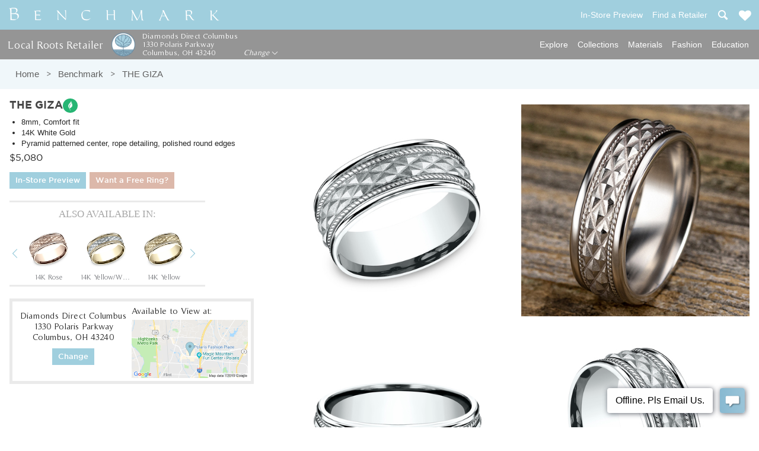

--- FILE ---
content_type: text/html; charset=utf-8
request_url: https://www.benchmarkrings.com/wedding-rings/benchmark/the-giza/7152
body_size: 35205
content:

<!DOCTYPE html>
  <head>
    <meta charset="utf-8" />
    <meta http-equiv="X-UA-Compatible" content="IE=edge, chrome=1">
    <meta http-equiv="content-type" content="text/html;charset=utf-8">
    <meta http-equiv="content-language" content="en">
    <title>The Giza, 8mm - 14K White | Benchmark Rings</title>
    <meta name="description" content="8mm, Comfort fit. 14K White Gold. Pyramid patterned center, rope detailing, polished round edges. Shop The Giza ring + FREE engraving | Available now!">
      <link rel="canonical" href="https://www.benchmarkrings.com/wedding-rings/benchmark/the-giza/7152">
    <meta property="og:title" content="The Giza, 8mm - 14K White | Benchmark Rings">
    <meta property="og:url" content="https://www.benchmarkrings.comwedding-rings/benchmark/the-giza/7152">
    <meta property="og:site_name" content="Benchmark Rings">
    <meta property="og:description" content="8mm, Comfort fit. 14K White Gold. Pyramid patterned center, rope detailing, polished round edges. Shop The Giza ring + FREE engraving | Available now!">
    <meta name="p:domain_verify" content="475fa9dff7424e71f70f39ae3e8af83a">
    <meta name="twitter:card" content="summary">
    <meta name="keywords" content="Wedding bands, Wedding rings, engagement rings, diamond rings, platinum rings, Gold rings, wedding jewelry, Tungsten Carbide, Cobalt Wedding Band, Diamond Ring, Titanium Wedding Band, Gold Wedding Band, Platinum Wedding Band, Engagement Ring,Ceramic Wedding Band, Cobalt Wedding Band, Platinum engagement Rings, Gold Engagement Rings, Mens Wedding Bands, Wedding Band Pairs, Wedding Band Sets">
    
    <meta name="viewport" content="width=device-width, initial-scale=1">
    <meta property="og:image" content="https://assets.benchmarkrings.com/benchmark_rings/ring_CF15804014KW_1_large.jpg?1614362901">
    <meta name="robots" content="index, follow">
    <link rel="apple-touch-icon" sizes="180x180" href="https://assets.benchmarkrings.com/assets/icons/apple-touch-icon-629f5b1742f629d07b1be3342bad778db837d43a.png">
<link rel="icon" type="image/png" href="https://assets.benchmarkrings.com/assets/icons/favicon-32x32-6da363b182f8ce3734d37a569e75d278bf3b3235.png" sizes="32x32">
<link rel="icon" type="image/png" href="https://assets.benchmarkrings.com/assets/icons/favicon-16x16-52680de6eb9ed03daa6ac23e060c4351baa7a62f.png" sizes="16x16">
<link rel="manifest" href="https://assets.benchmarkrings.com/assets/icons/site-7b97f2e1dced7aff96d7b726cf783607e9307812.webmanifest">
<link rel="mask-icon" href="https://assets.benchmarkrings.com/assets/icons/safari-pinned-tab-968d007cdf0c3f52f2f847f2dbd6e08ba7eb7749.svg" color="#a0cfde">
<meta name="theme-color" content="#a0cfde">
<meta name="msapplication-TileColor" content="#a0cfde">
          <link rel="stylesheet" href="https://assets.benchmarkrings.com/assets/application-8116d86013276c9ec5a90f941df8c911e14bacd7.css" />
      <link rel='stylesheet' type='text/css' media='all' href="https://assets.benchmarkrings.com/assets/pages/page_8542_SvlwNLjuC5yMzIOS4d3evg.css" /><!-- page css -->
      
    
    
    
    
    <style>
	.content_wrapper .ring-photo-slider#ring_7152 .unslider-nav li[data-slide="0"] {
		background-image: url('//assets.benchmarkrings.com/benchmark_rings/ring_CF15804014KW_1_tiny.jpg?1614362901');
	}
	.content_wrapper .ring-photo-slider#ring_7152 .unslider-nav li[data-slide="1"] {
		background-image: url('//assets.benchmarkrings.com/benchmark_rings/ring_CF15804014KW_2_tiny.jpg?1614362903');
	}
	.content_wrapper .ring-photo-slider#ring_7152 .unslider-nav li[data-slide="2"] {
		background-image: url('//assets.benchmarkrings.com/benchmark_rings/ring_CF15804014KW_3_tiny.jpg?1614362905');
	}
	.content_wrapper .ring-photo-slider#ring_7152 .unslider-nav li[data-slide="3"] {
		background-image: url('//assets.benchmarkrings.com/benchmark_rings/ring_CF15804014KW_4_tiny.jpg?1614362907');
	}


body .content_wrapper .ring-photo-slider#ring_7152 .unslider-nav li:last-child {
	background-image: url('//assets.benchmarkrings.com/benchmark_rings/ring_CF15804014KW_1_tiny.jpg?1614362901');
}
</style>


    <meta name="csrf-param" content="authenticity_token" />
<meta name="csrf-token" content="9LAWLVr9Zw_q4fFzxepzYbat_Z-VokJOUNgQIgWDX8XxFHr4LwuMqZFzjSSInd7Ns3iyGowu2WLMjuQn-4EqlA" />
    <script type="text/javascript">
      ;window.NREUM||(NREUM={});NREUM.init={distributed_tracing:{enabled:true},privacy:{cookies_enabled:true},ajax:{deny_list:["bam.nr-data.net"]}};

      ;NREUM.loader_config={accountID:"3007484",trustKey:"3007484",agentID:"416876747",licenseKey:"NRJS-a63e496760155047e51",applicationID:"416875434"};
      ;NREUM.info={beacon:"bam.nr-data.net",errorBeacon:"bam.nr-data.net",licenseKey:"NRJS-a63e496760155047e51",applicationID:"416875434",sa:1};
      ;/*! For license information please see nr-loader-spa-1.260.1.min.js.LICENSE.txt */
      (()=>{var e,t,r={234:(e,t,r)=>{"use strict";r.d(t,{P_:()=>m,Mt:()=>b,C5:()=>s,DL:()=>w,OP:()=>O,lF:()=>D,Yu:()=>_,Dg:()=>v,CX:()=>c,GE:()=>E,sU:()=>I});var n=r(8632),i=r(9567);const o={beacon:n.ce.beacon,errorBeacon:n.ce.errorBeacon,licenseKey:void 0,applicationID:void 0,sa:void 0,queueTime:void 0,applicationTime:void 0,ttGuid:void 0,user:void 0,account:void 0,product:void 0,extra:void 0,jsAttributes:{},userAttributes:void 0,atts:void 0,transactionName:void 0,tNamePlain:void 0},a={};function s(e){if(!e)throw new Error("All info objects require an agent identifier!");if(!a[e])throw new Error("Info for ".concat(e," was never set"));return a[e]}function c(e,t){if(!e)throw new Error("All info objects require an agent identifier!");a[e]=(0,i.D)(t,o);const r=(0,n.ek)(e);r&&(r.info=a[e])}const u=e=>{if(!e||"string"!=typeof e)return!1;try{document.createDocumentFragment().querySelector(e)}catch{return!1}return!0};var d=r(7056),l=r(50);const f="[data-nr-mask]",h=()=>{const e={mask_selector:"*",block_selector:"[data-nr-block]",mask_input_options:{color:!1,date:!1,"datetime-local":!1,email:!1,month:!1,number:!1,range:!1,search:!1,tel:!1,text:!1,time:!1,url:!1,week:!1,textarea:!1,select:!1,password:!0}};return{feature_flags:[],proxy:{assets:void 0,beacon:void 0},privacy:{cookies_enabled:!0},ajax:{deny_list:void 0,block_internal:!0,enabled:!0,harvestTimeSeconds:10,autoStart:!0},distributed_tracing:{enabled:void 0,exclude_newrelic_header:void 0,cors_use_newrelic_header:void 0,cors_use_tracecontext_headers:void 0,allowed_origins:void 0},session:{expiresMs:d.oD,inactiveMs:d.Hb},ssl:void 0,obfuscate:void 0,jserrors:{enabled:!0,harvestTimeSeconds:10,autoStart:!0},metrics:{enabled:!0,autoStart:!0},page_action:{enabled:!0,harvestTimeSeconds:30,autoStart:!0},page_view_event:{enabled:!0,autoStart:!0},page_view_timing:{enabled:!0,harvestTimeSeconds:30,long_task:!1,autoStart:!0},session_trace:{enabled:!0,harvestTimeSeconds:10,autoStart:!0},harvest:{tooManyRequestsDelay:60},session_replay:{autoStart:!0,enabled:!1,harvestTimeSeconds:60,preload:!1,sampling_rate:10,error_sampling_rate:100,collect_fonts:!1,inline_images:!1,inline_stylesheet:!0,mask_all_inputs:!0,get mask_text_selector(){return e.mask_selector},set mask_text_selector(t){u(t)?e.mask_selector="".concat(t,",").concat(f):""===t||null===t?e.mask_selector=f:(0,l.Z)("An invalid session_replay.mask_selector was provided. '*' will be used.",t)},get block_class(){return"nr-block"},get ignore_class(){return"nr-ignore"},get mask_text_class(){return"nr-mask"},get block_selector(){return e.block_selector},set block_selector(t){u(t)?e.block_selector+=",".concat(t):""!==t&&(0,l.Z)("An invalid session_replay.block_selector was provided and will not be used",t)},get mask_input_options(){return e.mask_input_options},set mask_input_options(t){t&&"object"==typeof t?e.mask_input_options={...t,password:!0}:(0,l.Z)("An invalid session_replay.mask_input_option was provided and will not be used",t)}},spa:{enabled:!0,harvestTimeSeconds:10,autoStart:!0},soft_navigations:{enabled:!0,harvestTimeSeconds:10,autoStart:!0}}},p={},g="All configuration objects require an agent identifier!";function m(e){if(!e)throw new Error(g);if(!p[e])throw new Error("Configuration for ".concat(e," was never set"));return p[e]}function v(e,t){if(!e)throw new Error(g);p[e]=(0,i.D)(t,h());const r=(0,n.ek)(e);r&&(r.init=p[e])}function b(e,t){if(!e)throw new Error(g);var r=m(e);if(r){for(var n=t.split("."),i=0;i<n.length-1;i++)if("object"!=typeof(r=r[n[i]]))return;r=r[n[n.length-1]]}return r}const y={accountID:void 0,trustKey:void 0,agentID:void 0,licenseKey:void 0,applicationID:void 0,xpid:void 0},A={};function w(e){if(!e)throw new Error("All loader-config objects require an agent identifier!");if(!A[e])throw new Error("LoaderConfig for ".concat(e," was never set"));return A[e]}function E(e,t){if(!e)throw new Error("All loader-config objects require an agent identifier!");A[e]=(0,i.D)(t,y);const r=(0,n.ek)(e);r&&(r.loader_config=A[e])}const _=(0,n.mF)().o;var x=r(385),R=r(6818);const S={buildEnv:R.Re,distMethod:R.gF,version:R.q4,originTime:x.sK},T={customTransaction:void 0,disabled:!1,isolatedBacklog:!1,loaderType:void 0,maxBytes:3e4,onerror:void 0,origin:""+x._A.location,ptid:void 0,releaseIds:{},appMetadata:{},session:void 0,denyList:void 0,harvestCount:0,timeKeeper:void 0},N={};function O(e){if(!e)throw new Error("All runtime objects require an agent identifier!");if(!N[e])throw new Error("Runtime for ".concat(e," was never set"));return N[e]}function I(e,t){if(!e)throw new Error("All runtime objects require an agent identifier!");N[e]={...(0,i.D)(t,T),...S};const r=(0,n.ek)(e);r&&(r.runtime=N[e])}function D(e){return function(e){try{const t=s(e);return!!t.licenseKey&&!!t.errorBeacon&&!!t.applicationID}catch(e){return!1}}(e)}},9567:(e,t,r)=>{"use strict";r.d(t,{D:()=>i});var n=r(50);function i(e,t){try{if(!e||"object"!=typeof e)return(0,n.Z)("Setting a Configurable requires an object as input");if(!t||"object"!=typeof t)return(0,n.Z)("Setting a Configurable requires a model to set its initial properties");const r=Object.create(Object.getPrototypeOf(t),Object.getOwnPropertyDescriptors(t)),o=0===Object.keys(r).length?e:r;for(let a in o)if(void 0!==e[a])try{if(null===e[a]){r[a]=null;continue}Array.isArray(e[a])&&Array.isArray(t[a])?r[a]=Array.from(new Set([...e[a],...t[a]])):"object"==typeof e[a]&&"object"==typeof t[a]?r[a]=i(e[a],t[a]):r[a]=e[a]}catch(e){(0,n.Z)("An error occurred while setting a property of a Configurable",e)}return r}catch(e){(0,n.Z)("An error occured while setting a Configurable",e)}}},6818:(e,t,r)=>{"use strict";r.d(t,{Re:()=>i,gF:()=>o,lF:()=>a,q4:()=>n});const n="1.260.1",i="PROD",o="CDN",a="2.0.0-alpha.12"},385:(e,t,r)=>{"use strict";r.d(t,{FN:()=>u,IF:()=>f,LW:()=>s,Nk:()=>p,Tt:()=>d,_A:()=>a,iS:()=>c,il:()=>i,sK:()=>g,ux:()=>l,v6:()=>o,w1:()=>h});var n=r(7894);const i="undefined"!=typeof window&&!!window.document,o="undefined"!=typeof WorkerGlobalScope&&("undefined"!=typeof self&&self instanceof WorkerGlobalScope&&self.navigator instanceof WorkerNavigator||"undefined"!=typeof globalThis&&globalThis instanceof WorkerGlobalScope&&globalThis.navigator instanceof WorkerNavigator),a=i?window:"undefined"!=typeof WorkerGlobalScope&&("undefined"!=typeof self&&self instanceof WorkerGlobalScope&&self||"undefined"!=typeof globalThis&&globalThis instanceof WorkerGlobalScope&&globalThis),s="complete"===a?.document?.readyState,c=Boolean("hidden"===a?.document?.visibilityState),u=""+a?.location,d=/iPad|iPhone|iPod/.test(a.navigator?.userAgent),l=d&&"undefined"==typeof SharedWorker,f=(()=>{const e=a.navigator?.userAgent?.match(/Firefox[/\s](\d+\.\d+)/);return Array.isArray(e)&&e.length>=2?+e[1]:0})(),h=Boolean(i&&window.document.documentMode),p=!!a.navigator?.sendBeacon,g=Date.now()-(0,n.z)()},1117:(e,t,r)=>{"use strict";r.d(t,{w:()=>o});var n=r(50);const i={agentIdentifier:"",ee:void 0};class o{constructor(e){try{if("object"!=typeof e)return(0,n.Z)("shared context requires an object as input");this.sharedContext={},Object.assign(this.sharedContext,i),Object.entries(e).forEach((e=>{let[t,r]=e;Object.keys(i).includes(t)&&(this.sharedContext[t]=r)}))}catch(e){(0,n.Z)("An error occurred while setting SharedContext",e)}}}},1199:(e,t,r)=>{"use strict";r.d(t,{R2:()=>a,zR:()=>i,zh:()=>o});var n=[];function i(e){if(o(e))return!1;if(0===n.length)return!0;for(var t=0;t<n.length;t++){var r=n[t];if("*"===r.hostname)return!1;if(s(r.hostname,e.hostname)&&c(r.pathname,e.pathname))return!1}return!0}function o(e){return void 0===e.hostname}function a(e){if(n=[],e&&e.length)for(var t=0;t<e.length;t++){let r=e[t];if(!r)continue;0===r.indexOf("http://")?r=r.substring(7):0===r.indexOf("https://")&&(r=r.substring(8));const i=r.indexOf("/");let o,a;i>0?(o=r.substring(0,i),a=r.substring(i)):(o=r,a="");let[s]=o.split(":");n.push({hostname:s,pathname:a})}}function s(e,t){return!(e.length>t.length)&&t.indexOf(e)===t.length-e.length}function c(e,t){return 0===e.indexOf("/")&&(e=e.substring(1)),0===t.indexOf("/")&&(t=t.substring(1)),""===e||e===t}},8e3:(e,t,r)=>{"use strict";r.d(t,{LP:()=>l,RP:()=>c,o5:()=>u});var n=r(8325),i=r(1284),o=r(4322),a=r(3325);const s={};function c(e,t){const r={staged:!1,priority:a.p[t]||0};d(e),s[e].get(t)||s[e].set(t,r)}function u(e,t){d(e),s[e].get(t)&&s[e].delete(t),s[e].size&&f(e)}function d(e){if(!e)throw new Error("agentIdentifier required");s[e]||(s[e]=new Map)}function l(){let e=arguments.length>0&&void 0!==arguments[0]?arguments[0]:"",t=arguments.length>1&&void 0!==arguments[1]?arguments[1]:"feature",r=arguments.length>2&&void 0!==arguments[2]&&arguments[2];if(d(e),!e||!s[e].get(t)||r)return h(e,t);s[e].get(t).staged=!0,f(e)}function f(e){const t=Array.from(s[e]);t.every((e=>{let[t,r]=e;return r.staged}))&&(t.sort(((e,t)=>e[1].priority-t[1].priority)),t.forEach((t=>{let[r]=t;s[e].delete(r),h(e,r)})))}function h(e,t){const r=e?n.ee.get(e):n.ee,a=o.X.handlers;if(r.backlog&&a){var s=r.backlog[t],c=a[t];if(c){for(var u=0;s&&u<s.length;++u)p(s[u],c);(0,i.D)(c,(function(e,t){(0,i.D)(t,(function(t,r){r[0].on(e,r[1])}))}))}r.isolatedBacklog||delete a[t],r.backlog[t]=null,r.emit("drain-"+t,[])}}function p(e,t){var r=e[1];(0,i.D)(t[r],(function(t,r){var n=e[0];if(r[0]===n){var i=r[1],o=e[3],a=e[2];i.apply(o,a)}}))}},8325:(e,t,r)=>{"use strict";r.d(t,{A:()=>c,ee:()=>u});var n=r(8632),i=r(2210),o=r(234);class a{constructor(e){this.contextId=e}}var s=r(3117);const c="nr@context:".concat(s.a),u=function e(t,r){var n={},s={},d={},l=!1;try{l=16===r.length&&(0,o.OP)(r).isolatedBacklog}catch(e){}var f={on:p,addEventListener:p,removeEventListener:function(e,t){var r=n[e];if(!r)return;for(var i=0;i<r.length;i++)r[i]===t&&r.splice(i,1)},emit:function(e,r,n,i,o){!1!==o&&(o=!0);if(u.aborted&&!i)return;t&&o&&t.emit(e,r,n);for(var a=h(n),c=g(e),d=c.length,l=0;l<d;l++)c[l].apply(a,r);var p=v()[s[e]];p&&p.push([f,e,r,a]);return a},get:m,listeners:g,context:h,buffer:function(e,t){const r=v();if(t=t||"feature",f.aborted)return;Object.entries(e||{}).forEach((e=>{let[n,i]=e;s[i]=t,t in r||(r[t]=[])}))},abort:function(){f._aborted=!0,Object.keys(f.backlog).forEach((e=>{delete f.backlog[e]}))},isBuffering:function(e){return!!v()[s[e]]},debugId:r,backlog:l?{}:t&&"object"==typeof t.backlog?t.backlog:{},isolatedBacklog:l};return Object.defineProperty(f,"aborted",{get:()=>{let e=f._aborted||!1;return e||(t&&(e=t.aborted),e)}}),f;function h(e){return e&&e instanceof a?e:e?(0,i.X)(e,c,(()=>new a(c))):new a(c)}function p(e,t){n[e]=g(e).concat(t)}function g(e){return n[e]||[]}function m(t){return d[t]=d[t]||e(f,t)}function v(){return f.backlog}}(void 0,"globalEE"),d=(0,n.fP)();d.ee||(d.ee=u)},5546:(e,t,r)=>{"use strict";r.d(t,{E:()=>n,p:()=>i});var n=r(8325).ee.get("handle");function i(e,t,r,i,o){o?(o.buffer([e],i),o.emit(e,t,r)):(n.buffer([e],i),n.emit(e,t,r))}},4322:(e,t,r)=>{"use strict";r.d(t,{X:()=>o});var n=r(5546);o.on=a;var i=o.handlers={};function o(e,t,r,o){a(o||n.E,i,e,t,r)}function a(e,t,r,i,o){o||(o="feature"),e||(e=n.E);var a=t[o]=t[o]||{};(a[r]=a[r]||[]).push([e,i])}},3239:(e,t,r)=>{"use strict";r.d(t,{bP:()=>s,iz:()=>c,m$:()=>a});var n=r(385);let i=!1,o=!1;try{const e={get passive(){return i=!0,!1},get signal(){return o=!0,!1}};n._A.addEventListener("test",null,e),n._A.removeEventListener("test",null,e)}catch(e){}function a(e,t){return i||o?{capture:!!e,passive:i,signal:t}:!!e}function s(e,t){let r=arguments.length>2&&void 0!==arguments[2]&&arguments[2],n=arguments.length>3?arguments[3]:void 0;window.addEventListener(e,t,a(r,n))}function c(e,t){let r=arguments.length>2&&void 0!==arguments[2]&&arguments[2],n=arguments.length>3?arguments[3]:void 0;document.addEventListener(e,t,a(r,n))}},3117:(e,t,r)=>{"use strict";r.d(t,{a:()=>n});const n=(0,r(4402).Rl)()},4402:(e,t,r)=>{"use strict";r.d(t,{Ht:()=>u,M:()=>c,Rl:()=>a,ky:()=>s});var n=r(385);const i="xxxxxxxx-xxxx-4xxx-yxxx-xxxxxxxxxxxx";function o(e,t){return e?15&e[t]:16*Math.random()|0}function a(){const e=n._A?.crypto||n._A?.msCrypto;let t,r=0;return e&&e.getRandomValues&&(t=e.getRandomValues(new Uint8Array(30))),i.split("").map((e=>"x"===e?o(t,r++).toString(16):"y"===e?(3&o()|8).toString(16):e)).join("")}function s(e){const t=n._A?.crypto||n._A?.msCrypto;let r,i=0;t&&t.getRandomValues&&(r=t.getRandomValues(new Uint8Array(e)));const a=[];for(var s=0;s<e;s++)a.push(o(r,i++).toString(16));return a.join("")}function c(){return s(16)}function u(){return s(32)}},7056:(e,t,r)=>{"use strict";r.d(t,{Bq:()=>n,Hb:()=>a,IK:()=>u,K4:()=>i,oD:()=>o,uT:()=>c,wO:()=>s});const n="NRBA",i="SESSION",o=144e5,a=18e5,s={STARTED:"session-started",PAUSE:"session-pause",RESET:"session-reset",RESUME:"session-resume",UPDATE:"session-update"},c={SAME_TAB:"same-tab",CROSS_TAB:"cross-tab"},u={OFF:0,FULL:1,ERROR:2}},7894:(e,t,r)=>{"use strict";function n(){return Math.floor(performance.now())}r.d(t,{z:()=>n})},7243:(e,t,r)=>{"use strict";r.d(t,{e:()=>i});var n=r(385);function i(e){if(0===(e||"").indexOf("data:"))return{protocol:"data"};try{const t=new URL(e,location.href),r={port:t.port,hostname:t.hostname,pathname:t.pathname,search:t.search,protocol:t.protocol.slice(0,t.protocol.indexOf(":")),sameOrigin:t.protocol===n._A?.location?.protocol&&t.host===n._A?.location?.host};return r.port&&""!==r.port||("http:"===t.protocol&&(r.port="80"),"https:"===t.protocol&&(r.port="443")),r.pathname&&""!==r.pathname?r.pathname.startsWith("/")||(r.pathname="/".concat(r.pathname)):r.pathname="/",r}catch(e){return{}}}},50:(e,t,r)=>{"use strict";function n(e,t){"function"==typeof console.warn&&(console.warn("New Relic: ".concat(e)),t&&console.warn(t))}r.d(t,{Z:()=>n})},2825:(e,t,r)=>{"use strict";r.d(t,{N:()=>c,T:()=>s});var n=r(8325),i=r(385);const o="newrelic";const a=new Set,s={};function c(e,t){const r=n.ee.get(t);s[t]??={},e&&"object"==typeof e&&(a.has(t)||(r.emit("rumresp",[e]),s[t]=e,a.add(t),function(){let e=arguments.length>0&&void 0!==arguments[0]?arguments[0]:{};try{i._A.dispatchEvent(new CustomEvent(o,{detail:e}))}catch(e){}}({loaded:!0})))}},2210:(e,t,r)=>{"use strict";r.d(t,{X:()=>i});var n=Object.prototype.hasOwnProperty;function i(e,t,r){if(n.call(e,t))return e[t];var i=r();if(Object.defineProperty&&Object.keys)try{return Object.defineProperty(e,t,{value:i,writable:!0,enumerable:!1}),i}catch(e){}return e[t]=i,i}},7872:(e,t,r)=>{"use strict";function n(e){var t=this;let r=arguments.length>1&&void 0!==arguments[1]?arguments[1]:500,n=arguments.length>2&&void 0!==arguments[2]?arguments[2]:{};const i=n?.leading||!1;let o;return function(){for(var n=arguments.length,a=new Array(n),s=0;s<n;s++)a[s]=arguments[s];i&&void 0===o&&(e.apply(t,a),o=setTimeout((()=>{o=clearTimeout(o)}),r)),i||(clearTimeout(o),o=setTimeout((()=>{e.apply(t,a)}),r))}}function i(e){var t=this;let r=!1;return function(){if(!r){r=!0;for(var n=arguments.length,i=new Array(n),o=0;o<n;o++)i[o]=arguments[o];e.apply(t,i)}}}r.d(t,{D:()=>n,Z:()=>i})},1284:(e,t,r)=>{"use strict";r.d(t,{D:()=>n});const n=(e,t)=>Object.entries(e||{}).map((e=>{let[r,n]=e;return t(r,n)}))},4351:(e,t,r)=>{"use strict";r.d(t,{P:()=>o});var n=r(8325);const i=()=>{const e=new WeakSet;return(t,r)=>{if("object"==typeof r&&null!==r){if(e.has(r))return;e.add(r)}return r}};function o(e){try{return JSON.stringify(e,i())}catch(e){try{n.ee.emit("internal-error",[e])}catch(e){}}}},3960:(e,t,r)=>{"use strict";r.d(t,{KB:()=>a,b2:()=>o});var n=r(3239);function i(){return"undefined"==typeof document||"complete"===document.readyState}function o(e,t){if(i())return e();(0,n.bP)("load",e,t)}function a(e){if(i())return e();(0,n.iz)("DOMContentLoaded",e)}},8632:(e,t,r)=>{"use strict";r.d(t,{EZ:()=>d,ce:()=>o,ek:()=>u,fP:()=>a,gG:()=>l,h5:()=>c,mF:()=>s});var n=r(385),i=r(7894);const o={beacon:"bam.nr-data.net",errorBeacon:"bam.nr-data.net"};function a(){return n._A.NREUM||(n._A.NREUM={}),void 0===n._A.newrelic&&(n._A.newrelic=n._A.NREUM),n._A.NREUM}function s(){let e=a();return e.o||(e.o={ST:n._A.setTimeout,SI:n._A.setImmediate,CT:n._A.clearTimeout,XHR:n._A.XMLHttpRequest,REQ:n._A.Request,EV:n._A.Event,PR:n._A.Promise,MO:n._A.MutationObserver,FETCH:n._A.fetch}),e}function c(e,t){let r=a();r.initializedAgents??={},t.initializedAt={ms:(0,i.z)(),date:new Date},r.initializedAgents[e]=t}function u(e){let t=a();return t.initializedAgents?.[e]}function d(e,t){a()[e]=t}function l(){return function(){let e=a();const t=e.info||{};e.info={beacon:o.beacon,errorBeacon:o.errorBeacon,...t}}(),function(){let e=a();const t=e.init||{};e.init={...t}}(),s(),function(){let e=a();const t=e.loader_config||{};e.loader_config={...t}}(),a()}},7956:(e,t,r)=>{"use strict";r.d(t,{N:()=>i});var n=r(3239);function i(e){let t=arguments.length>1&&void 0!==arguments[1]&&arguments[1],r=arguments.length>2?arguments[2]:void 0,i=arguments.length>3?arguments[3]:void 0;(0,n.iz)("visibilitychange",(function(){if(t)return void("hidden"===document.visibilityState&&e());e(document.visibilityState)}),r,i)}},7806:(e,t,r)=>{"use strict";r.d(t,{em:()=>b,u5:()=>T,QU:()=>I,_L:()=>j,Gm:()=>L,Lg:()=>M,BV:()=>V,Kf:()=>Y});var n=r(8325),i=r(3117);const o="nr@original:".concat(i.a);var a=Object.prototype.hasOwnProperty,s=!1;function c(e,t){return e||(e=n.ee),r.inPlace=function(e,t,n,i,o){n||(n="");const a="-"===n.charAt(0);for(let s=0;s<t.length;s++){const c=t[s],u=e[c];d(u)||(e[c]=r(u,a?c+n:n,i,c,o))}},r.flag=o,r;function r(t,r,n,s,c){return d(t)?t:(r||(r=""),nrWrapper[o]=t,function(e,t,r){if(Object.defineProperty&&Object.keys)try{return Object.keys(e).forEach((function(r){Object.defineProperty(t,r,{get:function(){return e[r]},set:function(t){return e[r]=t,t}})})),t}catch(e){u([e],r)}for(var n in e)a.call(e,n)&&(t[n]=e[n])}(t,nrWrapper,e),nrWrapper);function nrWrapper(){var o,a,d,l;try{a=this,o=[...arguments],d="function"==typeof n?n(o,a):n||{}}catch(t){u([t,"",[o,a,s],d],e)}i(r+"start",[o,a,s],d,c);try{return l=t.apply(a,o)}catch(e){throw i(r+"err",[o,a,e],d,c),e}finally{i(r+"end",[o,a,l],d,c)}}}function i(r,n,i,o){if(!s||t){var a=s;s=!0;try{e.emit(r,n,i,t,o)}catch(t){u([t,r,n,i],e)}s=a}}}function u(e,t){t||(t=n.ee);try{t.emit("internal-error",e)}catch(e){}}function d(e){return!(e&&"function"==typeof e&&e.apply&&!e[o])}var l=r(2210),f=r(385);const h={},p=f._A.XMLHttpRequest,g="addEventListener",m="removeEventListener",v="nr@wrapped:".concat(n.A);function b(e){var t=function(e){return(e||n.ee).get("events")}(e);if(h[t.debugId]++)return t;h[t.debugId]=1;var r=c(t,!0);function i(e){r.inPlace(e,[g,m],"-",o)}function o(e,t){return e[1]}return"getPrototypeOf"in Object&&(f.il&&y(document,i),y(f._A,i),y(p.prototype,i)),t.on(g+"-start",(function(e,t){var n=e[1];if(null!==n&&("function"==typeof n||"object"==typeof n)){var i=(0,l.X)(n,v,(function(){var e={object:function(){if("function"!=typeof n.handleEvent)return;return n.handleEvent.apply(n,arguments)},function:n}[typeof n];return e?r(e,"fn-",null,e.name||"anonymous"):n}));this.wrapped=e[1]=i}})),t.on(m+"-start",(function(e){e[1]=this.wrapped||e[1]})),t}function y(e,t){let r=e;for(;"object"==typeof r&&!Object.prototype.hasOwnProperty.call(r,g);)r=Object.getPrototypeOf(r);for(var n=arguments.length,i=new Array(n>2?n-2:0),o=2;o<n;o++)i[o-2]=arguments[o];r&&t(r,...i)}var A="fetch-",w=A+"body-",E=["arrayBuffer","blob","json","text","formData"],_=f._A.Request,x=f._A.Response,R="prototype";const S={};function T(e){const t=function(e){return(e||n.ee).get("fetch")}(e);if(!(_&&x&&f._A.fetch))return t;if(S[t.debugId]++)return t;function r(e,r,i){var o=e[r];"function"==typeof o&&(e[r]=function(){var e,r=[...arguments],a={};t.emit(i+"before-start",[r],a),a[n.A]&&a[n.A].dt&&(e=a[n.A].dt);var s=o.apply(this,r);return t.emit(i+"start",[r,e],s),s.then((function(e){return t.emit(i+"end",[null,e],s),e}),(function(e){throw t.emit(i+"end",[e],s),e}))})}return S[t.debugId]=1,E.forEach((e=>{r(_[R],e,w),r(x[R],e,w)})),r(f._A,"fetch",A),t.on(A+"end",(function(e,r){var n=this;if(r){var i=r.headers.get("content-length");null!==i&&(n.rxSize=i),t.emit(A+"done",[null,r],n)}else t.emit(A+"done",[e],n)})),t}const N={},O=["pushState","replaceState"];function I(e){const t=function(e){return(e||n.ee).get("history")}(e);return!f.il||N[t.debugId]++||(N[t.debugId]=1,c(t).inPlace(window.history,O,"-")),t}var D=r(3239);const P={},C=["appendChild","insertBefore","replaceChild"];function j(e){const t=function(e){return(e||n.ee).get("jsonp")}(e);if(!f.il||P[t.debugId])return t;P[t.debugId]=!0;var r=c(t),i=/[?&](?:callback|cb)=([^&#]+)/,o=/(.*)\.([^.]+)/,a=/^(\w+)(\.|$)(.*)$/;function s(e,t){if(!e)return t;const r=e.match(a),n=r[1];return s(r[3],t[n])}return r.inPlace(Node.prototype,C,"dom-"),t.on("dom-start",(function(e){!function(e){if(!e||"string"!=typeof e.nodeName||"script"!==e.nodeName.toLowerCase())return;if("function"!=typeof e.addEventListener)return;var n=(a=e.src,c=a.match(i),c?c[1]:null);var a,c;if(!n)return;var u=function(e){var t=e.match(o);if(t&&t.length>=3)return{key:t[2],parent:s(t[1],window)};return{key:e,parent:window}}(n);if("function"!=typeof u.parent[u.key])return;var d={};function l(){t.emit("jsonp-end",[],d),e.removeEventListener("load",l,(0,D.m$)(!1)),e.removeEventListener("error",f,(0,D.m$)(!1))}function f(){t.emit("jsonp-error",[],d),t.emit("jsonp-end",[],d),e.removeEventListener("load",l,(0,D.m$)(!1)),e.removeEventListener("error",f,(0,D.m$)(!1))}r.inPlace(u.parent,[u.key],"cb-",d),e.addEventListener("load",l,(0,D.m$)(!1)),e.addEventListener("error",f,(0,D.m$)(!1)),t.emit("new-jsonp",[e.src],d)}(e[0])})),t}const k={};function L(e){const t=function(e){return(e||n.ee).get("mutation")}(e);if(!f.il||k[t.debugId])return t;k[t.debugId]=!0;var r=c(t),i=f._A.MutationObserver;return i&&(window.MutationObserver=function(e){return this instanceof i?new i(r(e,"fn-")):i.apply(this,arguments)},MutationObserver.prototype=i.prototype),t}const H={};function M(e){const t=function(e){return(e||n.ee).get("promise")}(e);if(H[t.debugId])return t;H[t.debugId]=!0;var r=t.context,i=c(t),a=f._A.Promise;return a&&function(){function e(r){var n=t.context(),o=i(r,"executor-",n,null,!1);const s=Reflect.construct(a,[o],e);return t.context(s).getCtx=function(){return n},s}f._A.Promise=e,Object.defineProperty(e,"name",{value:"Promise"}),e.toString=function(){return a.toString()},Object.setPrototypeOf(e,a),["all","race"].forEach((function(r){const n=a[r];e[r]=function(e){let i=!1;[...e||[]].forEach((e=>{this.resolve(e).then(a("all"===r),a(!1))}));const o=n.apply(this,arguments);return o;function a(e){return function(){t.emit("propagate",[null,!i],o,!1,!1),i=i||!e}}}})),["resolve","reject"].forEach((function(r){const n=a[r];e[r]=function(e){const r=n.apply(this,arguments);return e!==r&&t.emit("propagate",[e,!0],r,!1,!1),r}})),e.prototype=a.prototype;const n=a.prototype.then;a.prototype.then=function(){var e=this,o=r(e);o.promise=e;for(var a=arguments.length,s=new Array(a),c=0;c<a;c++)s[c]=arguments[c];s[0]=i(s[0],"cb-",o,null,!1),s[1]=i(s[1],"cb-",o,null,!1);const u=n.apply(this,s);return o.nextPromise=u,t.emit("propagate",[e,!0],u,!1,!1),u},a.prototype.then[o]=n,t.on("executor-start",(function(e){e[0]=i(e[0],"resolve-",this,null,!1),e[1]=i(e[1],"resolve-",this,null,!1)})),t.on("executor-err",(function(e,t,r){e[1](r)})),t.on("cb-end",(function(e,r,n){t.emit("propagate",[n,!0],this.nextPromise,!1,!1)})),t.on("propagate",(function(e,r,n){this.getCtx&&!r||(this.getCtx=function(){if(e instanceof Promise)var r=t.context(e);return r&&r.getCtx?r.getCtx():this})}))}(),t}const U={},z="setTimeout",F="setInterval",B="clearTimeout",G="-start",q="-",K=[z,"setImmediate",F,B,"clearImmediate"];function V(e){const t=function(e){return(e||n.ee).get("timer")}(e);if(U[t.debugId]++)return t;U[t.debugId]=1;var r=c(t);return r.inPlace(f._A,K.slice(0,2),z+q),r.inPlace(f._A,K.slice(2,3),F+q),r.inPlace(f._A,K.slice(3),B+q),t.on(F+G,(function(e,t,n){e[0]=r(e[0],"fn-",null,n)})),t.on(z+G,(function(e,t,n){this.method=n,this.timerDuration=isNaN(e[1])?0:+e[1],e[0]=r(e[0],"fn-",this,n)})),t}var Z=r(50);const W={},X=["open","send"];function Y(e){var t=e||n.ee;const r=function(e){return(e||n.ee).get("xhr")}(t);if(W[r.debugId]++)return r;W[r.debugId]=1,b(t);var i=c(r),o=f._A.XMLHttpRequest,a=f._A.MutationObserver,s=f._A.Promise,u=f._A.setInterval,d="readystatechange",l=["onload","onerror","onabort","onloadstart","onloadend","onprogress","ontimeout"],h=[],p=f._A.XMLHttpRequest=function(e){const t=new o(e),n=r.context(t);try{r.emit("new-xhr",[t],n),t.addEventListener(d,(a=n,function(){var e=this;e.readyState>3&&!a.resolved&&(a.resolved=!0,r.emit("xhr-resolved",[],e)),i.inPlace(e,l,"fn-",w)}),(0,D.m$)(!1))}catch(e){(0,Z.Z)("An error occurred while intercepting XHR",e);try{r.emit("internal-error",[e])}catch(e){}}var a;return t};function g(e,t){i.inPlace(t,["onreadystatechange"],"fn-",w)}if(function(e,t){for(var r in e)t[r]=e[r]}(o,p),p.prototype=o.prototype,i.inPlace(p.prototype,X,"-xhr-",w),r.on("send-xhr-start",(function(e,t){g(e,t),function(e){h.push(e),a&&(m?m.then(A):u?u(A):(v=-v,y.data=v))}(t)})),r.on("open-xhr-start",g),a){var m=s&&s.resolve();if(!u&&!s){var v=1,y=document.createTextNode(v);new a(A).observe(y,{characterData:!0})}}else t.on("fn-end",(function(e){e[0]&&e[0].type===d||A()}));function A(){for(var e=0;e<h.length;e++)g(0,h[e]);h.length&&(h=[])}function w(e,t){return t}return r}},7825:(e,t,r)=>{"use strict";r.d(t,{t:()=>n});const n=r(3325).D.ajax},6660:(e,t,r)=>{"use strict";r.d(t,{t:()=>n});const n=r(3325).D.jserrors},3081:(e,t,r)=>{"use strict";r.d(t,{gF:()=>o,mY:()=>i,t9:()=>n,vz:()=>s,xS:()=>a});const n=r(3325).D.metrics,i="sm",o="cm",a="storeSupportabilityMetrics",s="storeEventMetrics"},4649:(e,t,r)=>{"use strict";r.d(t,{t:()=>n});const n=r(3325).D.pageAction},7633:(e,t,r)=>{"use strict";r.d(t,{t:()=>n});const n=r(3325).D.pageViewEvent},9251:(e,t,r)=>{"use strict";r.d(t,{t:()=>n});const n=r(3325).D.pageViewTiming},7144:(e,t,r)=>{"use strict";r.d(t,{Ef:()=>o,J0:()=>f,Mi:()=>l,Vb:()=>a,Ye:()=>c,fm:()=>u,i9:()=>s,pB:()=>h,t9:()=>i,u0:()=>d});var n=r(7056);const i=r(3325).D.sessionReplay,o={RECORD:"recordReplay",PAUSE:"pauseReplay",REPLAY_RUNNING:"replayRunning",ERROR_DURING_REPLAY:"errorDuringReplay"},a=.12,s={DomContentLoaded:0,Load:1,FullSnapshot:2,IncrementalSnapshot:3,Meta:4,Custom:5},c=1e6,u=64e3,d={[n.IK.ERROR]:15e3,[n.IK.FULL]:3e5,[n.IK.OFF]:0},l={RESET:{message:"Session was reset",sm:"Reset"},IMPORT:{message:"Recorder failed to import",sm:"Import"},TOO_MANY:{message:"429: Too Many Requests",sm:"Too-Many"},TOO_BIG:{message:"Payload was too large",sm:"Too-Big"},CROSS_TAB:{message:"Session Entity was set to OFF on another tab",sm:"Cross-Tab"},ENTITLEMENTS:{message:"Session Replay is not allowed and will not be started",sm:"Entitlement"}},f=5e3,h={API:"api"}},3112:(e,t,r)=>{"use strict";r.d(t,{HM:()=>c,Rc:()=>a,rU:()=>s,wi:()=>u});var n=r(234),i=r(8488),o=r(385);function a(e){return!!n.Yu.MO&&(0,i.H)(e)&&!0===(0,n.Mt)(e,"session_trace.enabled")}function s(e){return!0===(0,n.Mt)(e,"session_replay.preload")&&a(e)}function c(e,t){return!!a(e)&&(!!t?.isNew||!!t?.state.sessionReplayMode)}function u(e,t){const r=t.correctAbsoluteTimestamp(e);return{originalTimestamp:e,correctedTimestamp:r,timestampDiff:e-r,originTime:o.sK,correctedOriginTime:t.correctedOriginTime,originTimeDiff:Math.floor(o.sK-t.correctedOriginTime)}}},3614:(e,t,r)=>{"use strict";r.d(t,{BST_RESOURCE:()=>i,END:()=>s,FEATURE_NAME:()=>n,FN_END:()=>u,FN_START:()=>c,PUSH_STATE:()=>d,RESOURCE:()=>o,START:()=>a,c:()=>l});const n=r(3325).D.sessionTrace,i="bstResource",o="resource",a="-start",s="-end",c="fn"+a,u="fn"+s,d="pushState",l=1e3},6216:(e,t,r)=>{"use strict";r.d(t,{K8:()=>s,QZ:()=>c,cS:()=>o,sE:()=>i,t9:()=>a,vh:()=>u});var n=r(3325);const i=["click","keydown","submit"],o="api",a=n.D.softNav,s={INITIAL_PAGE_LOAD:"",ROUTE_CHANGE:1,UNSPECIFIED:2},c={INTERACTION:1,AJAX:2,CUSTOM_END:3,CUSTOM_TRACER:4},u={IP:"in progress",FIN:"finished",CAN:"cancelled"}},7836:(e,t,r)=>{"use strict";r.d(t,{BODY:()=>E,CB_END:()=>_,CB_START:()=>u,END:()=>w,FEATURE_NAME:()=>i,FETCH:()=>R,FETCH_BODY:()=>v,FETCH_DONE:()=>m,FETCH_START:()=>g,FN_END:()=>c,FN_START:()=>s,INTERACTION:()=>f,INTERACTION_API:()=>d,INTERACTION_EVENTS:()=>o,JSONP_END:()=>b,JSONP_NODE:()=>p,JS_TIME:()=>x,MAX_TIMER_BUDGET:()=>a,REMAINING:()=>l,SPA_NODE:()=>h,START:()=>A,originalSetTimeout:()=>y});var n=r(234);const i=r(3325).D.spa,o=["click","submit","keypress","keydown","keyup","change"],a=999,s="fn-start",c="fn-end",u="cb-start",d="api-ixn-",l="remaining",f="interaction",h="spaNode",p="jsonpNode",g="fetch-start",m="fetch-done",v="fetch-body-",b="jsonp-end",y=n.Yu.ST,A="-start",w="-end",E="-body",_="cb"+w,x="jsTime",R="fetch"},5938:(e,t,r)=>{"use strict";r.d(t,{W:()=>i});var n=r(8325);class i{constructor(e,t,r){this.agentIdentifier=e,this.aggregator=t,this.ee=n.ee.get(e),this.featureName=r,this.blocked=!1}}},8488:(e,t,r)=>{"use strict";r.d(t,{H:()=>o});var n=r(234),i=r(385);const o=e=>i.il&&!0===(0,n.Mt)(e,"privacy.cookies_enabled")},2758:(e,t,r)=>{"use strict";r.d(t,{j:()=>_});var n=r(3325),i=r(234),o=r(5546),a=r(8325),s=r(8e3),c=r(3960),u=r(385),d=r(50),l=r(3081),f=r(8632),h=r(7144);const p=["setErrorHandler","finished","addToTrace","addRelease","addPageAction","setCurrentRouteName","setPageViewName","setCustomAttribute","interaction","noticeError","setUserId","setApplicationVersion","start",h.Ef.RECORD,h.Ef.PAUSE],g=["setErrorHandler","finished","addToTrace","addRelease"];var m=r(7894),v=r(7056);function b(){const e=(0,f.gG)();p.forEach((t=>{e[t]=function(){for(var r=arguments.length,n=new Array(r),i=0;i<r;i++)n[i]=arguments[i];return function(t){for(var r=arguments.length,n=new Array(r>1?r-1:0),i=1;i<r;i++)n[i-1]=arguments[i];let o=[];return Object.values(e.initializedAgents).forEach((e=>{e.exposed&&e.api[t]&&o.push(e.api[t](...n))})),o.length>1?o:o[0]}(t,...n)}}))}const y={};var A=r(2825);const w=e=>{const t=e.startsWith("http");e+="/",r.p=t?e:"https://"+e};let E=!1;function _(e){let t=arguments.length>1&&void 0!==arguments[1]?arguments[1]:{},p=arguments.length>2?arguments[2]:void 0,_=arguments.length>3?arguments[3]:void 0,{init:x,info:R,loader_config:S,runtime:T={loaderType:p},exposed:N=!0}=t;const O=(0,f.gG)();R||(x=O.init,R=O.info,S=O.loader_config),(0,i.Dg)(e.agentIdentifier,x||{}),(0,i.GE)(e.agentIdentifier,S||{}),R.jsAttributes??={},u.v6&&(R.jsAttributes.isWorker=!0),(0,i.CX)(e.agentIdentifier,R);const I=(0,i.P_)(e.agentIdentifier),D=[R.beacon,R.errorBeacon];E||(I.proxy.assets&&(w(I.proxy.assets),D.push(I.proxy.assets)),I.proxy.beacon&&D.push(I.proxy.beacon),b(),(0,f.EZ)("activatedFeatures",A.T),e.runSoftNavOverSpa&&=!0===I.soft_navigations.enabled&&I.feature_flags.includes("soft_nav")),T.denyList=[...I.ajax.deny_list||[],...I.ajax.block_internal?D:[]],T.ptid=e.agentIdentifier,(0,i.sU)(e.agentIdentifier,T),void 0===e.api&&(e.api=function(e,t){let f=arguments.length>2&&void 0!==arguments[2]&&arguments[2];t||(0,s.RP)(e,"api");const p={};var b=a.ee.get(e),A=b.get("tracer");y[e]=v.IK.OFF,b.on(h.Ef.REPLAY_RUNNING,(t=>{y[e]=t}));var w="api-",E=w+"ixn-";function _(t,r,n,o){const a=(0,i.C5)(e);return null===r?delete a.jsAttributes[t]:(0,i.CX)(e,{...a,jsAttributes:{...a.jsAttributes,[t]:r}}),S(w,n,!0,o||null===r?"session":void 0)(t,r)}function x(){}g.forEach((e=>{p[e]=S(w,e,!0,"api")})),p.addPageAction=S(w,"addPageAction",!0,n.D.pageAction),p.setPageViewName=function(t,r){if("string"==typeof t)return"/"!==t.charAt(0)&&(t="/"+t),(0,i.OP)(e).customTransaction=(r||"http://custom.transaction")+t,S(w,"setPageViewName",!0)()},p.setCustomAttribute=function(e,t){let r=arguments.length>2&&void 0!==arguments[2]&&arguments[2];if("string"==typeof e){if(["string","number","boolean"].includes(typeof t)||null===t)return _(e,t,"setCustomAttribute",r);(0,d.Z)("Failed to execute setCustomAttribute.\nNon-null value must be a string, number or boolean type, but a type of <".concat(typeof t,"> was provided."))}else(0,d.Z)("Failed to execute setCustomAttribute.\nName must be a string type, but a type of <".concat(typeof e,"> was provided."))},p.setUserId=function(e){if("string"==typeof e||null===e)return _("enduser.id",e,"setUserId",!0);(0,d.Z)("Failed to execute setUserId.\nNon-null value must be a string type, but a type of <".concat(typeof e,"> was provided."))},p.setApplicationVersion=function(e){if("string"==typeof e||null===e)return _("application.version",e,"setApplicationVersion",!1);(0,d.Z)("Failed to execute setApplicationVersion. Expected <String | null>, but got <".concat(typeof e,">."))},p.start=()=>{try{(0,o.p)(l.xS,["API/start/called"],void 0,n.D.metrics,b),b.emit("manual-start-all")}catch(e){(0,d.Z)("An unexpected issue occurred",e)}},p[h.Ef.RECORD]=function(){(0,o.p)(l.xS,["API/recordReplay/called"],void 0,n.D.metrics,b),(0,o.p)(h.Ef.RECORD,[],void 0,n.D.sessionReplay,b)},p[h.Ef.PAUSE]=function(){(0,o.p)(l.xS,["API/pauseReplay/called"],void 0,n.D.metrics,b),(0,o.p)(h.Ef.PAUSE,[],void 0,n.D.sessionReplay,b)},p.interaction=function(e){return(new x).get("object"==typeof e?e:{})};const R=x.prototype={createTracer:function(e,t){var r={},i=this,a="function"==typeof t;return(0,o.p)(l.xS,["API/createTracer/called"],void 0,n.D.metrics,b),f||(0,o.p)(E+"tracer",[(0,m.z)(),e,r],i,n.D.spa,b),function(){if(A.emit((a?"":"no-")+"fn-start",[(0,m.z)(),i,a],r),a)try{return t.apply(this,arguments)}catch(e){const t="string"==typeof e?new Error(e):e;throw A.emit("fn-err",[arguments,this,t],r),t}finally{A.emit("fn-end",[(0,m.z)()],r)}}}};function S(e,t,r,i){return function(){return(0,o.p)(l.xS,["API/"+t+"/called"],void 0,n.D.metrics,b),i&&(0,o.p)(e+t,[(0,m.z)(),...arguments],r?null:this,i,b),r?void 0:this}}function T(){r.e(111).then(r.bind(r,7438)).then((t=>{let{setAPI:r}=t;r(e),(0,s.LP)(e,"api")})).catch((e=>{(0,d.Z)("Downloading runtime APIs failed...",e),b.abort()}))}return["actionText","setName","setAttribute","save","ignore","onEnd","getContext","end","get"].forEach((e=>{R[e]=S(E,e,void 0,f?n.D.softNav:n.D.spa)})),p.setCurrentRouteName=f?S(E,"routeName",void 0,n.D.softNav):S(w,"routeName",!0,n.D.spa),p.noticeError=function(t,r){"string"==typeof t&&(t=new Error(t)),(0,o.p)(l.xS,["API/noticeError/called"],void 0,n.D.metrics,b),(0,o.p)("err",[t,(0,m.z)(),!1,r,!!y[e]],void 0,n.D.jserrors,b)},u.il?(0,c.b2)((()=>T()),!0):T(),p}(e.agentIdentifier,_,e.runSoftNavOverSpa)),void 0===e.exposed&&(e.exposed=N),E=!0}},8993:(e,t,r)=>{r.nc=(()=>{try{return document?.currentScript?.nonce}catch(e){}return""})()},3325:(e,t,r)=>{"use strict";r.d(t,{D:()=>n,p:()=>i});const n={ajax:"ajax",jserrors:"jserrors",metrics:"metrics",pageAction:"page_action",pageViewEvent:"page_view_event",pageViewTiming:"page_view_timing",sessionReplay:"session_replay",sessionTrace:"session_trace",softNav:"soft_navigations",spa:"spa"},i={[n.pageViewEvent]:1,[n.pageViewTiming]:2,[n.metrics]:3,[n.jserrors]:4,[n.ajax]:5,[n.sessionTrace]:6,[n.pageAction]:7,[n.spa]:8,[n.softNav]:9,[n.sessionReplay]:10}}},n={};function i(e){var t=n[e];if(void 0!==t)return t.exports;var o=n[e]={exports:{}};return r[e](o,o.exports,i),o.exports}i.m=r,i.d=(e,t)=>{for(var r in t)i.o(t,r)&&!i.o(e,r)&&Object.defineProperty(e,r,{enumerable:!0,get:t[r]})},i.f={},i.e=e=>Promise.all(Object.keys(i.f).reduce(((t,r)=>(i.f[r](e,t),t)),[])),i.u=e=>({111:"nr-spa",164:"nr-spa-compressor",433:"nr-spa-recorder"}[e]+"-1.260.1.min.js"),i.o=(e,t)=>Object.prototype.hasOwnProperty.call(e,t),e={},t="NRBA-1.260.1.PROD:",i.l=(r,n,o,a)=>{if(e[r])e[r].push(n);else{var s,c;if(void 0!==o)for(var u=document.getElementsByTagName("script"),d=0;d<u.length;d++){var l=u[d];if(l.getAttribute("src")==r||l.getAttribute("data-webpack")==t+o){s=l;break}}if(!s){c=!0;var f={111:"sha512-1vbJLadsUx7r3ct9dcZ8xWYWRwjt1ZgNM7ZGewgLIexOrwwEwfm93GALuGB8Z5SoqqsLLjmx45VxQ6hbq5d4tA==",433:"sha512-GiLzIBj56lJ8WJ2NzkmQbbP5bDfqc0PbS30+FFrYgYBhzMOWg3PDNb2OYCaGiWyvQagVT9CeRMBrrFe45RBNVA==",164:"sha512-89TYqrPxRo9GwsbxmRSsCdyC5BH41uIPaW0FFv5w92e97EnshpUozEOnd12Dqnl7LGF+GS5XJY3LfGAh5DzLyA=="};(s=document.createElement("script")).charset="utf-8",s.timeout=120,i.nc&&s.setAttribute("nonce",i.nc),s.setAttribute("data-webpack",t+o),s.src=r,0!==s.src.indexOf(window.location.origin+"/")&&(s.crossOrigin="anonymous"),f[a]&&(s.integrity=f[a])}e[r]=[n];var h=(t,n)=>{s.onerror=s.onload=null,clearTimeout(p);var i=e[r];if(delete e[r],s.parentNode&&s.parentNode.removeChild(s),i&&i.forEach((e=>e(n))),t)return t(n)},p=setTimeout(h.bind(null,void 0,{type:"timeout",target:s}),12e4);s.onerror=h.bind(null,s.onerror),s.onload=h.bind(null,s.onload),c&&document.head.appendChild(s)}},i.r=e=>{"undefined"!=typeof Symbol&&Symbol.toStringTag&&Object.defineProperty(e,Symbol.toStringTag,{value:"Module"}),Object.defineProperty(e,"__esModule",{value:!0})},i.p="https://js-agent.newrelic.com/",(()=>{var e={801:0,92:0};i.f.j=(t,r)=>{var n=i.o(e,t)?e[t]:void 0;if(0!==n)if(n)r.push(n[2]);else{var o=new Promise(((r,i)=>n=e[t]=[r,i]));r.push(n[2]=o);var a=i.p+i.u(t),s=new Error;i.l(a,(r=>{if(i.o(e,t)&&(0!==(n=e[t])&&(e[t]=void 0),n)){var o=r&&("load"===r.type?"missing":r.type),a=r&&r.target&&r.target.src;s.message="Loading chunk "+t+" failed.\n("+o+": "+a+")",s.name="ChunkLoadError",s.type=o,s.request=a,n[1](s)}}),"chunk-"+t,t)}};var t=(t,r)=>{var n,o,[a,s,c]=r,u=0;if(a.some((t=>0!==e[t]))){for(n in s)i.o(s,n)&&(i.m[n]=s[n]);if(c)c(i)}for(t&&t(r);u<a.length;u++)o=a[u],i.o(e,o)&&e[o]&&e[o][0](),e[o]=0},r=self["webpackChunk:NRBA-1.260.1.PROD"]=self["webpackChunk:NRBA-1.260.1.PROD"]||[];r.forEach(t.bind(null,0)),r.push=t.bind(null,r.push.bind(r))})(),(()=>{"use strict";i(8993);var e=i(50),t=i(7144),r=i(4402),n=i(8325);class o{agentIdentifier;constructor(){let e=arguments.length>0&&void 0!==arguments[0]?arguments[0]:(0,r.ky)(16);this.agentIdentifier=e,this.ee=n.ee.get(e)}#e(t){for(var r=arguments.length,n=new Array(r>1?r-1:0),i=1;i<r;i++)n[i-1]=arguments[i];if("function"==typeof this.api?.[t])return this.api[t](...n);(0,e.Z)("Call to agent api ".concat(t," failed. The API is not currently initialized."))}addPageAction(e,t){return this.#e("addPageAction",e,t)}setPageViewName(e,t){return this.#e("setPageViewName",e,t)}setCustomAttribute(e,t,r){return this.#e("setCustomAttribute",e,t,r)}noticeError(e,t){return this.#e("noticeError",e,t)}setUserId(e){return this.#e("setUserId",e)}setApplicationVersion(e){return this.#e("setApplicationVersion",e)}setErrorHandler(e){return this.#e("setErrorHandler",e)}finished(e){return this.#e("finished",e)}addRelease(e,t){return this.#e("addRelease",e,t)}start(e){return this.#e("start",e)}recordReplay(){return this.#e(t.Ef.RECORD)}pauseReplay(){return this.#e(t.Ef.PAUSE)}addToTrace(e){return this.#e("addToTrace",e)}setCurrentRouteName(e){return this.#e("setCurrentRouteName",e)}interaction(){return this.#e("interaction")}}var a=i(3325),s=i(234);const c=Object.values(a.D);function u(e){const t={};return c.forEach((r=>{t[r]=function(e,t){return!0===(0,s.Mt)(t,"".concat(e,".enabled"))}(r,e)})),t}var d=i(2758);var l=i(8e3),f=i(5938),h=i(3960),p=i(385),g=i(3112),m=i(8488),v=i(7872);class b extends f.W{constructor(e,t,r){let n=!(arguments.length>3&&void 0!==arguments[3])||arguments[3];super(e,t,r),this.auto=n,this.abortHandler=void 0,this.featAggregate=void 0,this.onAggregateImported=void 0,!1===(0,s.Mt)(this.agentIdentifier,"".concat(this.featureName,".autoStart"))&&(this.auto=!1),this.auto?(0,l.RP)(e,r):this.ee.on("manual-start-all",(0,v.Z)((()=>{(0,l.RP)(this.agentIdentifier,this.featureName),this.auto=!0,this.importAggregator()})))}importAggregator(){let t,r=arguments.length>0&&void 0!==arguments[0]?arguments[0]:{};if(this.featAggregate||!this.auto)return;this.onAggregateImported=new Promise((e=>{t=e}));const n=async()=>{let n;try{if((0,m.H)(this.agentIdentifier)){const{setupAgentSession:e}=await i.e(111).then(i.bind(i,9446));n=e(this.agentIdentifier)}}catch(t){(0,e.Z)("A problem occurred when starting up session manager. This page will not start or extend any session.",t),this.featureName===a.D.sessionReplay&&this.abortHandler?.()}try{if(!this.#t(this.featureName,n))return(0,l.LP)(this.agentIdentifier,this.featureName),void t(!1);const{lazyFeatureLoader:e}=await i.e(111).then(i.bind(i,8582)),{Aggregate:o}=await e(this.featureName,"aggregate");this.featAggregate=new o(this.agentIdentifier,this.aggregator,r),t(!0)}catch(r){(0,e.Z)("Downloading and initializing ".concat(this.featureName," failed..."),r),this.abortHandler?.(),(0,l.LP)(this.agentIdentifier,this.featureName,!0),t(!1),this.ee&&this.ee.abort()}};p.il?(0,h.b2)((()=>n()),!0):n()}#t(e,t){return e!==a.D.sessionReplay||(0,g.HM)(this.agentIdentifier,t)}}var y=i(7633);class A extends b{static featureName=y.t;constructor(e,t){let r=!(arguments.length>2&&void 0!==arguments[2])||arguments[2];super(e,t,y.t,r),this.importAggregator()}}var w=i(1117),E=i(1284);class _ extends w.w{constructor(e){super(e),this.aggregatedData={}}store(e,t,r,n,i){var o=this.getBucket(e,t,r,i);return o.metrics=function(e,t){t||(t={count:0});return t.count+=1,(0,E.D)(e,(function(e,r){t[e]=x(r,t[e])})),t}(n,o.metrics),o}merge(e,t,r,n,i){var o=this.getBucket(e,t,n,i);if(o.metrics){var a=o.metrics;a.count+=r.count,(0,E.D)(r,(function(e,t){if("count"!==e){var n=a[e],i=r[e];i&&!i.c?a[e]=x(i.t,n):a[e]=function(e,t){if(!t)return e;t.c||(t=R(t.t));return t.min=Math.min(e.min,t.min),t.max=Math.max(e.max,t.max),t.t+=e.t,t.sos+=e.sos,t.c+=e.c,t}(i,a[e])}}))}else o.metrics=r}storeMetric(e,t,r,n){var i=this.getBucket(e,t,r);return i.stats=x(n,i.stats),i}getBucket(e,t,r,n){this.aggregatedData[e]||(this.aggregatedData[e]={});var i=this.aggregatedData[e][t];return i||(i=this.aggregatedData[e][t]={params:r||{}},n&&(i.custom=n)),i}get(e,t){return t?this.aggregatedData[e]&&this.aggregatedData[e][t]:this.aggregatedData[e]}take(e){for(var t={},r="",n=!1,i=0;i<e.length;i++)t[r=e[i]]=Object.values(this.aggregatedData[r]||{}),t[r].length&&(n=!0),delete this.aggregatedData[r];return n?t:null}}function x(e,t){return null==e?function(e){e?e.c++:e={c:1};return e}(t):t?(t.c||(t=R(t.t)),t.c+=1,t.t+=e,t.sos+=e*e,e>t.max&&(t.max=e),e<t.min&&(t.min=e),t):{t:e}}function R(e){return{t:e,min:e,max:e,sos:e*e,c:1}}var S=i(8632),T=i(4351);var N=i(5546),O=i(7956),I=i(3239),D=i(9251),P=i(7894);class C extends b{static featureName=D.t;constructor(e,t){let r=!(arguments.length>2&&void 0!==arguments[2])||arguments[2];super(e,t,D.t,r),p.il&&((0,O.N)((()=>(0,N.p)("docHidden",[(0,P.z)()],void 0,D.t,this.ee)),!0),(0,I.bP)("pagehide",(()=>(0,N.p)("winPagehide",[(0,P.z)()],void 0,D.t,this.ee))),this.importAggregator())}}var j=i(3081);class k extends b{static featureName=j.t9;constructor(e,t){let r=!(arguments.length>2&&void 0!==arguments[2])||arguments[2];super(e,t,j.t9,r),this.importAggregator()}}var L=i(6660);class H{constructor(e,t,r,n,i){this.name="UncaughtError",this.message="string"==typeof e?e:(0,T.P)(e),this.sourceURL=t,this.line=r,this.column=n,this.__newrelic=i}}function M(e){return F(e)?e:new H(void 0!==e?.message?e.message:e,e?.filename||e?.sourceURL,e?.lineno||e?.line,e?.colno||e?.col,e?.__newrelic)}function U(e){let t="Unhandled Promise Rejection";if(F(e?.reason))try{return e.reason.message=t+": "+e.reason.message,M(e.reason)}catch(t){return M(e.reason)}if(void 0===e.reason)return M(t);const r=M(e.reason);return r.message=t+": "+r?.message,r}function z(e){if(e.error instanceof SyntaxError&&!/:\d+$/.test(e.error.stack?.trim())){const t=new H(e.message,e.filename,e.lineno,e.colno,e.error.__newrelic);return t.name=SyntaxError.name,t}return F(e.error)?e.error:M(e)}function F(e){return e instanceof Error&&!!e.stack}class B extends b{static featureName=L.t;#r=!1;constructor(e,r){let n=!(arguments.length>2&&void 0!==arguments[2])||arguments[2];super(e,r,L.t,n);try{this.removeOnAbort=new AbortController}catch(e){}this.ee.on("internal-error",(e=>{this.abortHandler&&(0,N.p)("ierr",[M(e),(0,P.z)(),!0,{},this.#r],void 0,this.featureName,this.ee)})),this.ee.on(t.Ef.REPLAY_RUNNING,(e=>{this.#r=e})),p._A.addEventListener("unhandledrejection",(e=>{this.abortHandler&&(0,N.p)("err",[U(e),(0,P.z)(),!1,{unhandledPromiseRejection:1},this.#r],void 0,this.featureName,this.ee)}),(0,I.m$)(!1,this.removeOnAbort?.signal)),p._A.addEventListener("error",(e=>{this.abortHandler&&(0,N.p)("err",[z(e),(0,P.z)(),!1,{},this.#r],void 0,this.featureName,this.ee)}),(0,I.m$)(!1,this.removeOnAbort?.signal)),this.abortHandler=this.#n,this.importAggregator()}#n(){this.removeOnAbort?.abort(),this.abortHandler=void 0}}var G=i(2210);let q=1;const K="nr@id";function V(e){const t=typeof e;return!e||"object"!==t&&"function"!==t?-1:e===p._A?0:(0,G.X)(e,K,(function(){return q++}))}function Z(e){if("string"==typeof e&&e.length)return e.length;if("object"==typeof e){if("undefined"!=typeof ArrayBuffer&&e instanceof ArrayBuffer&&e.byteLength)return e.byteLength;if("undefined"!=typeof Blob&&e instanceof Blob&&e.size)return e.size;if(!("undefined"!=typeof FormData&&e instanceof FormData))try{return(0,T.P)(e).length}catch(e){return}}}var W=i(7806),X=i(7243);class Y{constructor(e){this.agentIdentifier=e}generateTracePayload(e){if(!this.shouldGenerateTrace(e))return null;var t=(0,s.DL)(this.agentIdentifier);if(!t)return null;var n=(t.accountID||"").toString()||null,i=(t.agentID||"").toString()||null,o=(t.trustKey||"").toString()||null;if(!n||!i)return null;var a=(0,r.M)(),c=(0,r.Ht)(),u=Date.now(),d={spanId:a,traceId:c,timestamp:u};return(e.sameOrigin||this.isAllowedOrigin(e)&&this.useTraceContextHeadersForCors())&&(d.traceContextParentHeader=this.generateTraceContextParentHeader(a,c),d.traceContextStateHeader=this.generateTraceContextStateHeader(a,u,n,i,o)),(e.sameOrigin&&!this.excludeNewrelicHeader()||!e.sameOrigin&&this.isAllowedOrigin(e)&&this.useNewrelicHeaderForCors())&&(d.newrelicHeader=this.generateTraceHeader(a,c,u,n,i,o)),d}generateTraceContextParentHeader(e,t){return"00-"+t+"-"+e+"-01"}generateTraceContextStateHeader(e,t,r,n,i){return i+"@nr=0-1-"+r+"-"+n+"-"+e+"----"+t}generateTraceHeader(e,t,r,n,i,o){if(!("function"==typeof p._A?.btoa))return null;var a={v:[0,1],d:{ty:"Browser",ac:n,ap:i,id:e,tr:t,ti:r}};return o&&n!==o&&(a.d.tk=o),btoa((0,T.P)(a))}shouldGenerateTrace(e){return this.isDtEnabled()&&this.isAllowedOrigin(e)}isAllowedOrigin(e){var t=!1,r={};if((0,s.Mt)(this.agentIdentifier,"distributed_tracing")&&(r=(0,s.P_)(this.agentIdentifier).distributed_tracing),e.sameOrigin)t=!0;else if(r.allowed_origins instanceof Array)for(var n=0;n<r.allowed_origins.length;n++){var i=(0,X.e)(r.allowed_origins[n]);if(e.hostname===i.hostname&&e.protocol===i.protocol&&e.port===i.port){t=!0;break}}return t}isDtEnabled(){var e=(0,s.Mt)(this.agentIdentifier,"distributed_tracing");return!!e&&!!e.enabled}excludeNewrelicHeader(){var e=(0,s.Mt)(this.agentIdentifier,"distributed_tracing");return!!e&&!!e.exclude_newrelic_header}useNewrelicHeaderForCors(){var e=(0,s.Mt)(this.agentIdentifier,"distributed_tracing");return!!e&&!1!==e.cors_use_newrelic_header}useTraceContextHeadersForCors(){var e=(0,s.Mt)(this.agentIdentifier,"distributed_tracing");return!!e&&!!e.cors_use_tracecontext_headers}}var J=i(7825),Q=i(1199),ee=["load","error","abort","timeout"],te=ee.length,re=s.Yu.REQ,ne=s.Yu.XHR;class ie extends b{static featureName=J.t;constructor(e,t){let r=!(arguments.length>2&&void 0!==arguments[2])||arguments[2];super(e,t,J.t,r),this.dt=new Y(e),this.handler=(e,t,r,n)=>(0,N.p)(e,t,r,n,this.ee);try{const e={xmlhttprequest:"xhr",fetch:"fetch",beacon:"beacon"};p._A?.performance?.getEntriesByType("resource").forEach((t=>{if(t.initiatorType in e&&0!==t.responseStatus){const r={status:t.responseStatus},n={rxSize:t.transferSize,duration:Math.floor(t.duration),cbTime:0};oe(r,t.name),this.handler("xhr",[r,n,t.startTime,t.responseEnd,e[t.initiatorType]],void 0,a.D.ajax)}}))}catch(e){}(0,W.u5)(this.ee),(0,W.Kf)(this.ee),function(e,t,r,n){function i(e){var t=this;t.totalCbs=0,t.called=0,t.cbTime=0,t.end=E,t.ended=!1,t.xhrGuids={},t.lastSize=null,t.loadCaptureCalled=!1,t.params=this.params||{},t.metrics=this.metrics||{},e.addEventListener("load",(function(r){_(t,e)}),(0,I.m$)(!1)),p.IF||e.addEventListener("progress",(function(e){t.lastSize=e.loaded}),(0,I.m$)(!1))}function o(e){this.params={method:e[0]},oe(this,e[1]),this.metrics={}}function c(t,r){var i=(0,s.DL)(e);i.xpid&&this.sameOrigin&&r.setRequestHeader("X-NewRelic-ID",i.xpid);var o=n.generateTracePayload(this.parsedOrigin);if(o){var a=!1;o.newrelicHeader&&(r.setRequestHeader("newrelic",o.newrelicHeader),a=!0),o.traceContextParentHeader&&(r.setRequestHeader("traceparent",o.traceContextParentHeader),o.traceContextStateHeader&&r.setRequestHeader("tracestate",o.traceContextStateHeader),a=!0),a&&(this.dt=o)}}function u(e,r){var n=this.metrics,i=e[0],o=this;if(n&&i){var a=Z(i);a&&(n.txSize=a)}this.startTime=(0,P.z)(),this.body=i,this.listener=function(e){try{"abort"!==e.type||o.loadCaptureCalled||(o.params.aborted=!0),("load"!==e.type||o.called===o.totalCbs&&(o.onloadCalled||"function"!=typeof r.onload)&&"function"==typeof o.end)&&o.end(r)}catch(e){try{t.emit("internal-error",[e])}catch(e){}}};for(var s=0;s<te;s++)r.addEventListener(ee[s],this.listener,(0,I.m$)(!1))}function d(e,t,r){this.cbTime+=e,t?this.onloadCalled=!0:this.called+=1,this.called!==this.totalCbs||!this.onloadCalled&&"function"==typeof r.onload||"function"!=typeof this.end||this.end(r)}function l(e,t){var r=""+V(e)+!!t;this.xhrGuids&&!this.xhrGuids[r]&&(this.xhrGuids[r]=!0,this.totalCbs+=1)}function f(e,t){var r=""+V(e)+!!t;this.xhrGuids&&this.xhrGuids[r]&&(delete this.xhrGuids[r],this.totalCbs-=1)}function h(){this.endTime=(0,P.z)()}function g(e,r){r instanceof ne&&"load"===e[0]&&t.emit("xhr-load-added",[e[1],e[2]],r)}function m(e,r){r instanceof ne&&"load"===e[0]&&t.emit("xhr-load-removed",[e[1],e[2]],r)}function v(e,t,r){t instanceof ne&&("onload"===r&&(this.onload=!0),("load"===(e[0]&&e[0].type)||this.onload)&&(this.xhrCbStart=(0,P.z)()))}function b(e,r){this.xhrCbStart&&t.emit("xhr-cb-time",[(0,P.z)()-this.xhrCbStart,this.onload,r],r)}function y(e){var t,r=e[1]||{};if("string"==typeof e[0]?0===(t=e[0]).length&&p.il&&(t=""+p._A.location.href):e[0]&&e[0].url?t=e[0].url:p._A?.URL&&e[0]&&e[0]instanceof URL?t=e[0].href:"function"==typeof e[0].toString&&(t=e[0].toString()),"string"==typeof t&&0!==t.length){t&&(this.parsedOrigin=(0,X.e)(t),this.sameOrigin=this.parsedOrigin.sameOrigin);var i=n.generateTracePayload(this.parsedOrigin);if(i&&(i.newrelicHeader||i.traceContextParentHeader))if(e[0]&&e[0].headers)s(e[0].headers,i)&&(this.dt=i);else{var o={};for(var a in r)o[a]=r[a];o.headers=new Headers(r.headers||{}),s(o.headers,i)&&(this.dt=i),e.length>1?e[1]=o:e.push(o)}}function s(e,t){var r=!1;return t.newrelicHeader&&(e.set("newrelic",t.newrelicHeader),r=!0),t.traceContextParentHeader&&(e.set("traceparent",t.traceContextParentHeader),t.traceContextStateHeader&&e.set("tracestate",t.traceContextStateHeader),r=!0),r}}function A(e,t){this.params={},this.metrics={},this.startTime=(0,P.z)(),this.dt=t,e.length>=1&&(this.target=e[0]),e.length>=2&&(this.opts=e[1]);var r,n=this.opts||{},i=this.target;"string"==typeof i?r=i:"object"==typeof i&&i instanceof re?r=i.url:p._A?.URL&&"object"==typeof i&&i instanceof URL&&(r=i.href),oe(this,r);var o=(""+(i&&i instanceof re&&i.method||n.method||"GET")).toUpperCase();this.params.method=o,this.body=n.body,this.txSize=Z(n.body)||0}function w(e,t){if(this.endTime=(0,P.z)(),this.params||(this.params={}),(0,Q.zh)(this.params))return;let n;this.params.status=t?t.status:0,"string"==typeof this.rxSize&&this.rxSize.length>0&&(n=+this.rxSize);const i={txSize:this.txSize,rxSize:n,duration:(0,P.z)()-this.startTime};r("xhr",[this.params,i,this.startTime,this.endTime,"fetch"],this,a.D.ajax)}function E(e){const t=this.params,n=this.metrics;if(!this.ended){this.ended=!0;for(let t=0;t<te;t++)e.removeEventListener(ee[t],this.listener,!1);t.aborted||(0,Q.zh)(t)||(n.duration=(0,P.z)()-this.startTime,this.loadCaptureCalled||4!==e.readyState?null==t.status&&(t.status=0):_(this,e),n.cbTime=this.cbTime,r("xhr",[t,n,this.startTime,this.endTime,"xhr"],this,a.D.ajax))}}function _(e,r){e.params.status=r.status;var n=function(e,t){var r=e.responseType;return"json"===r&&null!==t?t:"arraybuffer"===r||"blob"===r||"json"===r?Z(e.response):"text"===r||""===r||void 0===r?Z(e.responseText):void 0}(r,e.lastSize);if(n&&(e.metrics.rxSize=n),e.sameOrigin){var i=r.getResponseHeader("X-NewRelic-App-Data");i&&((0,N.p)(j.mY,["Ajax/CrossApplicationTracing/Header/Seen"],void 0,a.D.metrics,t),e.params.cat=i.split(", ").pop())}e.loadCaptureCalled=!0}t.on("new-xhr",i),t.on("open-xhr-start",o),t.on("open-xhr-end",c),t.on("send-xhr-start",u),t.on("xhr-cb-time",d),t.on("xhr-load-added",l),t.on("xhr-load-removed",f),t.on("xhr-resolved",h),t.on("addEventListener-end",g),t.on("removeEventListener-end",m),t.on("fn-end",b),t.on("fetch-before-start",y),t.on("fetch-start",A),t.on("fn-start",v),t.on("fetch-done",w)}(e,this.ee,this.handler,this.dt),this.importAggregator()}}function oe(e,t){var r=(0,X.e)(t),n=e.params||e;n.hostname=r.hostname,n.port=r.port,n.protocol=r.protocol,n.host=r.hostname+":"+r.port,n.pathname=r.pathname,e.parsedOrigin=r,e.sameOrigin=r.sameOrigin}var ae=i(3614);const{BST_RESOURCE:se,RESOURCE:ce,START:ue,END:de,FEATURE_NAME:le,FN_END:fe,FN_START:he,PUSH_STATE:pe}=ae;var ge=i(7056);class me extends b{static featureName=t.t9;#i;constructor(e,r){let n,i=!(arguments.length>2&&void 0!==arguments[2])||arguments[2];super(e,r,t.t9,i),this.replayRunning=!1;try{n=JSON.parse(localStorage.getItem("".concat(ge.Bq,"_").concat(ge.K4)))}catch(e){}(0,g.Rc)(e)&&this.ee.on("recordReplay",(()=>this.#o())),this.#a(n)?(this.#i=n?.sessionReplayMode,this.#s()):this.importAggregator(),this.ee.on("err",(e=>{this.replayRunning&&(this.errorNoticed=!0,(0,N.p)(t.Ef.ERROR_DURING_REPLAY,[e],void 0,this.featureName,this.ee))})),this.ee.on(t.Ef.REPLAY_RUNNING,(e=>{this.replayRunning=e}))}#a(e){return e&&(e.sessionReplayMode===ge.IK.FULL||e.sessionReplayMode===ge.IK.ERROR)||(0,g.rU)(this.agentIdentifier)}#c=!1;async#s(e){if(!this.#c){this.#c=!0;try{const{Recorder:t}=await Promise.all([i.e(111),i.e(433)]).then(i.bind(i,4345));this.recorder??=new t({mode:this.#i,agentIdentifier:this.agentIdentifier,trigger:e,ee:this.ee}),this.recorder.startRecording(),this.abortHandler=this.recorder.stopRecording}catch(e){}this.importAggregator({recorder:this.recorder,errorNoticed:this.errorNoticed})}}#o(){this.featAggregate?this.featAggregate.mode!==ge.IK.FULL&&this.featAggregate.initializeRecording(ge.IK.FULL,!0):(this.#i=ge.IK.FULL,this.#s(t.pB.API),this.recorder&&this.recorder.parent.mode!==ge.IK.FULL&&(this.recorder.parent.mode=ge.IK.FULL,this.recorder.stopRecording(),this.recorder.startRecording(),this.abortHandler=this.recorder.stopRecording))}}var ve=i(6216);class be extends b{static featureName=ve.t9;constructor(e,t){let r=!(arguments.length>2&&void 0!==arguments[2])||arguments[2];if(super(e,t,ve.t9,r),!p.il||!s.Yu.MO)return;const n=(0,W.QU)(this.ee),i=(0,W.em)(this.ee),o=()=>(0,N.p)("newURL",[(0,P.z)(),""+window.location],void 0,this.featureName,this.ee);n.on("pushState-end",o),n.on("replaceState-end",o);try{this.removeOnAbort=new AbortController}catch(e){}(0,I.bP)("popstate",(e=>(0,N.p)("newURL",[e.timeStamp,""+window.location],void 0,this.featureName,this.ee)),!0,this.removeOnAbort?.signal);let a=!1;const c=new s.Yu.MO(((e,t)=>{a||(a=!0,requestAnimationFrame((()=>{(0,N.p)("newDom",[(0,P.z)()],void 0,this.featureName,this.ee),a=!1})))})),u=(0,v.D)((e=>{(0,N.p)("newUIEvent",[e],void 0,this.featureName,this.ee),c.observe(document.body,{attributes:!0,childList:!0,subtree:!0,characterData:!0})}),100,{leading:!0});i.on("fn-start",(e=>{let[t]=e;ve.sE.includes(t?.type)&&u(t)}));for(let e of ve.sE)document.addEventListener(e,(()=>{}));this.abortHandler=function(){this.removeOnAbort?.abort(),c.disconnect(),this.abortHandler=void 0},this.importAggregator({domObserver:c})}}var ye=i(7836);const{FEATURE_NAME:Ae,START:we,END:Ee,BODY:_e,CB_END:xe,JS_TIME:Re,FETCH:Se,FN_START:Te,CB_START:Ne,FN_END:Oe}=ye;var Ie=i(4649);class De extends b{static featureName=Ie.t;constructor(e,t){let r=!(arguments.length>2&&void 0!==arguments[2])||arguments[2];super(e,t,Ie.t,r),this.importAggregator()}}new class extends o{constructor(t,r){super(r),p._A?(this.sharedAggregator=new _({agentIdentifier:this.agentIdentifier}),this.features={},(0,S.h5)(this.agentIdentifier,this),this.desiredFeatures=new Set(t.features||[]),this.desiredFeatures.add(A),this.runSoftNavOverSpa=[...this.desiredFeatures].some((e=>e.featureName===a.D.softNav)),(0,d.j)(this,t,t.loaderType||"agent"),this.run()):(0,e.Z)("Failed to initialize the agent. Could not determine the runtime environment.")}get config(){return{info:this.info,init:this.init,loader_config:this.loader_config,runtime:this.runtime}}run(){try{const t=u(this.agentIdentifier),r=[...this.desiredFeatures];r.sort(((e,t)=>a.p[e.featureName]-a.p[t.featureName])),r.forEach((r=>{if(!t[r.featureName]&&r.featureName!==a.D.pageViewEvent)return;if(this.runSoftNavOverSpa&&r.featureName===a.D.spa)return;if(!this.runSoftNavOverSpa&&r.featureName===a.D.softNav)return;const n=function(e){switch(e){case a.D.ajax:return[a.D.jserrors];case a.D.sessionTrace:return[a.D.ajax,a.D.pageViewEvent];case a.D.sessionReplay:return[a.D.sessionTrace];case a.D.pageViewTiming:return[a.D.pageViewEvent];default:return[]}}(r.featureName);n.every((e=>e in this.features))||(0,e.Z)("".concat(r.featureName," is enabled but one or more dependent features has not been initialized (").concat((0,T.P)(n),"). This may cause unintended consequences or missing data...")),this.features[r.featureName]=new r(this.agentIdentifier,this.sharedAggregator)}))}catch(t){(0,e.Z)("Failed to initialize all enabled instrument classes (agent aborted) -",t);for(const e in this.features)this.features[e].abortHandler?.();const r=(0,S.fP)();delete r.initializedAgents[this.agentIdentifier]?.api,delete r.initializedAgents[this.agentIdentifier]?.features,delete this.sharedAggregator;return r.ee.get(this.agentIdentifier).abort(),!1}}}({features:[ie,A,C,class extends b{static featureName=le;constructor(e,t){super(e,t,le,!(arguments.length>2&&void 0!==arguments[2])||arguments[2]);if(!(0,m.H)(this.agentIdentifier))return void(0,l.o5)(this.agentIdentifier,this.featureName);const r=this.ee;let n;(0,W.QU)(r),this.eventsEE=(0,W.em)(r),this.eventsEE.on(he,(function(e,t){this.bstStart=(0,P.z)()})),this.eventsEE.on(fe,(function(e,t){(0,N.p)("bst",[e[0],t,this.bstStart,(0,P.z)()],void 0,a.D.sessionTrace,r)})),r.on(pe+ue,(function(e){this.time=(0,P.z)(),this.startPath=location.pathname+location.hash})),r.on(pe+de,(function(e){(0,N.p)("bstHist",[location.pathname+location.hash,this.startPath,this.time],void 0,a.D.sessionTrace,r)}));try{n=new PerformanceObserver((e=>{const t=e.getEntries();(0,N.p)(se,[t],void 0,a.D.sessionTrace,r)})),n.observe({type:ce,buffered:!0})}catch(e){}this.importAggregator({resourceObserver:n})}},me,k,De,B,be,class extends b{static featureName=Ae;constructor(e,t){var r;if(super(e,t,Ae,!(arguments.length>2&&void 0!==arguments[2])||arguments[2]),r=this,!p.il)return;try{this.removeOnAbort=new AbortController}catch(e){}let n,i=0;const o=this.ee.get("tracer"),a=(0,W._L)(this.ee),s=(0,W.Lg)(this.ee),c=(0,W.BV)(this.ee),u=(0,W.Kf)(this.ee),d=this.ee.get("events"),l=(0,W.u5)(this.ee),f=(0,W.QU)(this.ee),h=(0,W.Gm)(this.ee);function g(e,t){f.emit("newURL",[""+window.location,t])}function m(){i++,n=window.location.hash,this[Te]=(0,P.z)()}function v(){i--,window.location.hash!==n&&g(0,!0);var e=(0,P.z)();this[Re]=~~this[Re]+e-this[Te],this[Oe]=e}function b(e,t){e.on(t,(function(){this[t]=(0,P.z)()}))}this.ee.on(Te,m),s.on(Ne,m),a.on(Ne,m),this.ee.on(Oe,v),s.on(xe,v),a.on(xe,v),this.ee.on("fn-err",(function(){for(var t=arguments.length,n=new Array(t),i=0;i<t;i++)n[i]=arguments[i];n[2]?.__newrelic?.[e]||(0,N.p)("function-err",[...n],void 0,r.featureName,r.ee)})),this.ee.buffer([Te,Oe,"xhr-resolved"],this.featureName),d.buffer([Te],this.featureName),c.buffer(["setTimeout"+Ee,"clearTimeout"+we,Te],this.featureName),u.buffer([Te,"new-xhr","send-xhr"+we],this.featureName),l.buffer([Se+we,Se+"-done",Se+_e+we,Se+_e+Ee],this.featureName),f.buffer(["newURL"],this.featureName),h.buffer([Te],this.featureName),s.buffer(["propagate",Ne,xe,"executor-err","resolve"+we],this.featureName),o.buffer([Te,"no-"+Te],this.featureName),a.buffer(["new-jsonp","cb-start","jsonp-error","jsonp-end"],this.featureName),b(l,Se+we),b(l,Se+"-done"),b(a,"new-jsonp"),b(a,"jsonp-end"),b(a,"cb-start"),f.on("pushState-end",g),f.on("replaceState-end",g),window.addEventListener("hashchange",g,(0,I.m$)(!0,this.removeOnAbort?.signal)),window.addEventListener("load",g,(0,I.m$)(!0,this.removeOnAbort?.signal)),window.addEventListener("popstate",(function(){g(0,i>1)}),(0,I.m$)(!0,this.removeOnAbort?.signal)),this.abortHandler=this.#n,this.importAggregator()}#n(){this.removeOnAbort?.abort(),this.abortHandler=void 0}}],loaderType:"spa"})})()})();
    </script>
    <script type="text/javascript" src="https://maps.googleapis.com/maps/api/js?key=AIzaSyDKzMFUhRJL7YYEAh49kyogK9ndpR7qDco&libraries=places"></script>
    <script src="https://www.googleoptimize.com/optimize.js?id=OPT-PTZRWKQ"></script>
  <script>window.logging = false;</script>
  <script type="text/javascript" src="https://cdn1.stamped.io/files/widget.min.js"></script>
  <script type="text/javascript">//<![CDATA[
    StampedFn.init({ apiKey: 'pubkey-u56ljn33g27d532s83uWy7o46EG53R', storeUrl: 'benchmarkrings.myshopify.com' });
  //]]></script>
  <script type="module" src="https://unpkg.com/@google/model-viewer/dist/model-viewer.min.js"></script>
  <!-- Affirm -->
  <script>
  _affirm_config = {
    public_api_key:  "XQLPTM1IAV2A9WWU",
    script:          "https://cdn1.affirm.com/js/v2/affirm.js"
  };
  (function(l,g,m,e,a,f,b){var d,c=l[m]||{},h=document.createElement(f),n=document.getElementsByTagName(f)[0],k=function(a,b,c){return function(){a[b]._.push([c,arguments])}};c[e]=k(c,e,"set");d=c[e];c[a]={};c[a]._=[];d._=[];c[a][b]=k(c,a,b);a=0;for(b="set add save post open empty reset on off trigger ready setProduct".split(" ");a<b.length;a++)d[b[a]]=k(c,e,b[a]);a=0;for(b=["get","token","url","items"];a<b.length;a++)d[b[a]]=function(){};h.async=!0;h.src=g[f];n.parentNode.insertBefore(h,n);delete g[f];d(g);l[m]=c})(window,_affirm_config,"affirm","checkout","ui","script","ready");
  </script>
  <!-- End Affirm -->
      <script async src="https://www.googletagmanager.com/gtag/js?id=G-LMGF76NSGS"></script>
      <script>
        window.dataLayer = window.dataLayer || [];
        function gtag(){dataLayer.push(arguments);}
        gtag('js', new Date());
        gtag('config', 'G-LMGF76NSGS', {
          link_attribution: true,
          linker: {
            domains: ['benchmarkrings.myshopify.com']
          }
        });
        // Facebook Pixel:
        !function(f,b,e,v,n,t,s)
        {if(f.fbq)return;n=f.fbq=function(){n.callMethod?
        n.callMethod.apply(n,arguments):n.queue.push(arguments)};
        if(!f._fbq)f._fbq=n;n.push=n;n.loaded=!0;n.version='2.0';
        n.queue=[];t=b.createElement(e);t.async=!0;
        t.src=v;s=b.getElementsByTagName(e)[0];
        s.parentNode.insertBefore(t,s)}(window,document,'script',
        'https://connect.facebook.net/en_US/fbevents.js');
          fbq('init', '833438347007477');
          if (!window.location.search.includes('location=')) {
              fbq('track', 'PageView');
          }
        // Pinterest Pixel:
        !function(e){if(!window.pintrk){window.pintrk = function () {
        window.pintrk.queue.push(Array.prototype.slice.call(arguments))};var
          n=window.pintrk;n.queue=[],n.version="3.0";var
          t=document.createElement("script");t.async=!0,t.src=e;var
          r=document.getElementsByTagName("script")[0];
          r.parentNode.insertBefore(t,r)}}("https://s.pinimg.com/ct/core.js");
          pintrk('load', '2612381390954', {em: '<user_email_address>'});
          pintrk('page');
      </script>
      <noscript>
        <img height="1" width="1" src="https://www.facebook.com/tr?id=833438347007477&ev=PageView&noscript=1"/>
      </noscript>
      <noscript>
        <img height="1" width="1" style="display:none;" alt="" src="https://ct.pinterest.com/v3/?event=init&tid=2612381390954&pd[em]=<hashed_email_address>&noscript=1" />
      </noscript>
  </head>
  <body class="">
      <div class="delay-show">
  <div id="mmenu">
    <ul>
      <li><a href="/" title="Home">Home</a></li>

        <li>
          <a href="/wedding-rings">Explore</a>
          <ul>
              <li class="card">
                <a href="/collections/best-sellers">
                  <h5>Best Sellers</h5>
                    <p>Check out our most popular designs!</p>
                  <img srcset="//assets.benchmarkrings.com/benchmark_ring_fields/511_navigation_item_shop-best-sellers_mobile_large.jpg?1762884958 800w, //assets.benchmarkrings.com/benchmark_ring_fields/511_navigation_item_shop-best-sellers_mobile_huge.jpg?1762884958 1200w" src="//assets.benchmarkrings.com/benchmark_ring_fields/511_navigation_item_shop-best-sellers_mobile_small.jpg?1762884958" alt="Best Sellers" />
                </a>
              </li>
              <li class="card">
                <a href="/collections/new-arrivals">
                  <h5>New Arrivals</h5>
                    <p>Check out new styles added to the shop!</p>
                  <img srcset="//assets.benchmarkrings.com/benchmark_ring_fields/512_navigation_item_shop-new-arrivals_mobile_large.jpg?1762884960 800w, //assets.benchmarkrings.com/benchmark_ring_fields/512_navigation_item_shop-new-arrivals_mobile_huge.jpg?1762884960 1200w" src="//assets.benchmarkrings.com/benchmark_ring_fields/512_navigation_item_shop-new-arrivals_mobile_small.jpg?1762884960" alt="New Arrivals" />
                </a>
              </li>
              <li class="card">
                <a href="/collections/light-fit">
                  <h5>Light Fit</h5>
                    <p>Shop our light fit wedding rings!</p>
                  <img srcset="//assets.benchmarkrings.com/benchmark_ring_fields/594_navigation_item_shop-light-fit_mobile_large.jpg?1724348402 800w, //assets.benchmarkrings.com/benchmark_ring_fields/594_navigation_item_shop-light-fit_mobile_huge.jpg?1724348402 1200w" src="//assets.benchmarkrings.com/benchmark_ring_fields/594_navigation_item_shop-light-fit_mobile_small.jpg?1724348402" alt="Light Fit" />
                </a>
              </li>
          </ul>
        </li>
        <li>
          <a href="/wedding-rings">Collections</a>
          <ul>
              <li class="card">
                <a href="/collections/ammara-stone">
                  <h5>Ammara Stone</h5>
                    <p>Mixing of traditional Gold with new, contemporary metals</p>
                  <img srcset="//assets.benchmarkrings.com/benchmark_ring_fields/513_navigation_item_collections-ammara-stone_mobile_large.jpg?1762885377 800w, //assets.benchmarkrings.com/benchmark_ring_fields/513_navigation_item_collections-ammara-stone_mobile_huge.jpg?1762885377 1200w" src="//assets.benchmarkrings.com/benchmark_ring_fields/513_navigation_item_collections-ammara-stone_mobile_small.jpg?1762885377" alt="Ammara Stone" />
                </a>
              </li>
              <li class="card">
                <a href="/collections/anniversary">
                  <h5>Anniversary</h5>
                    <p>Classic and intricate styles that have been fine-tuned to perfection</p>
                  <img srcset="//assets.benchmarkrings.com/benchmark_ring_fields/514_navigation_item_collections-anniversary_mobile_large.jpg?1762885378 800w, //assets.benchmarkrings.com/benchmark_ring_fields/514_navigation_item_collections-anniversary_mobile_huge.jpg?1762885378 1200w" src="//assets.benchmarkrings.com/benchmark_ring_fields/514_navigation_item_collections-anniversary_mobile_small.jpg?1762885378" alt="Anniversary" />
                </a>
              </li>
              <li class="card">
                <a href="/collections/benchmark">
                  <h5>Benchmark</h5>
                    <p>Our collection of beautifully crafted Gold and Platinum rings</p>
                  <img srcset="//assets.benchmarkrings.com/benchmark_ring_fields/515_navigation_item_collections-benchmark_mobile_large.jpg?1762885379 800w, //assets.benchmarkrings.com/benchmark_ring_fields/515_navigation_item_collections-benchmark_mobile_huge.jpg?1762885379 1200w" src="//assets.benchmarkrings.com/benchmark_ring_fields/515_navigation_item_collections-benchmark_mobile_small.jpg?1762885379" alt="Benchmark" />
                </a>
              </li>
              <li class="card">
                <a href="/collections/brook-and-branch">
                  <h5>Brook and Branch</h5>
                    <p>Unique outdoor themed designs using traditional and contemporary metals</p>
                  <img srcset="//assets.benchmarkrings.com/benchmark_ring_fields/516_navigation_item_collections-brook-and-branch_mobile_large.jpg?1762885380 800w, //assets.benchmarkrings.com/benchmark_ring_fields/516_navigation_item_collections-brook-and-branch_mobile_huge.jpg?1762885380 1200w" src="//assets.benchmarkrings.com/benchmark_ring_fields/516_navigation_item_collections-brook-and-branch_mobile_small.jpg?1762885380" alt="Brook and Branch" />
                </a>
              </li>
              <li class="card">
                <a href="/collections/classics">
                  <h5>Classics</h5>
                    <p>Featuring various profiles based on your fit choice. Classics never go out of style!</p>
                  <img srcset="//assets.benchmarkrings.com/benchmark_ring_fields/517_navigation_item_collections-classics_mobile_large.jpg?1762885382 800w, //assets.benchmarkrings.com/benchmark_ring_fields/517_navigation_item_collections-classics_mobile_huge.jpg?1762885382 1200w" src="//assets.benchmarkrings.com/benchmark_ring_fields/517_navigation_item_collections-classics_mobile_small.jpg?1762885382" alt="Classics" />
                </a>
              </li>
              <li class="card">
                <a href="/collections/contemporary">
                  <h5>Contemporary</h5>
                    <p>Unique and rare metals transforming design from the traditional norm</p>
                  <img srcset="//assets.benchmarkrings.com/benchmark_ring_fields/543_navigation_item_collections-contemporary_mobile_large.jpg?1762885383 800w, //assets.benchmarkrings.com/benchmark_ring_fields/543_navigation_item_collections-contemporary_mobile_huge.jpg?1762885383 1200w" src="//assets.benchmarkrings.com/benchmark_ring_fields/543_navigation_item_collections-contemporary_mobile_small.jpg?1762885383" alt="Contemporary" />
                </a>
              </li>
              <li class="card">
                <a href="/collections/fashion">
                  <h5>Fashion</h5>
                    <p>Stackable bands and Diamonds to help you stand out for any occasion!</p>
                  <img srcset="//assets.benchmarkrings.com/benchmark_ring_fields/518_navigation_item_collections-fashion_mobile_large.jpg?1762885384 800w, //assets.benchmarkrings.com/benchmark_ring_fields/518_navigation_item_collections-fashion_mobile_huge.jpg?1762885384 1200w" src="//assets.benchmarkrings.com/benchmark_ring_fields/518_navigation_item_collections-fashion_mobile_small.jpg?1762885384" alt="Fashion" />
                </a>
              </li>
              <li class="card">
                <a href="/collections/forge">
                  <h5>Forge</h5>
                    <p>Industrially sleek and contemporary, ranging in shades from Chrome to Black</p>
                  <img srcset="//assets.benchmarkrings.com/benchmark_ring_fields/519_navigation_item_collections-forge_mobile_large.jpg?1762885386 800w, //assets.benchmarkrings.com/benchmark_ring_fields/519_navigation_item_collections-forge_mobile_huge.jpg?1762885386 1200w" src="//assets.benchmarkrings.com/benchmark_ring_fields/519_navigation_item_collections-forge_mobile_small.jpg?1762885386" alt="Forge" />
                </a>
              </li>
              <li class="card">
                <a href="/collections/light-fit">
                  <h5>Light Fit</h5>
                    <p>Shop our light fit wedding rings!</p>
                  <img srcset="//assets.benchmarkrings.com/benchmark_ring_fields/595_navigation_item_collections-light-fit_mobile_large.jpg?1724348478 800w, //assets.benchmarkrings.com/benchmark_ring_fields/595_navigation_item_collections-light-fit_mobile_huge.jpg?1724348478 1200w" src="//assets.benchmarkrings.com/benchmark_ring_fields/595_navigation_item_collections-light-fit_mobile_small.jpg?1724348478" alt="Light Fit" />
                </a>
              </li>
              <li class="card">
                <a href="/collections/mens-gemstones">
                  <h5>Men&#39;s Gemstones</h5>
                    <p>Gemstones that are ethically sourced and &quot;conflict-free&quot;</p>
                  <img srcset="//assets.benchmarkrings.com/benchmark_ring_fields/544_navigation_item_collections-mens-gemstones_mobile_large.jpg?1762885387 800w, //assets.benchmarkrings.com/benchmark_ring_fields/544_navigation_item_collections-mens-gemstones_mobile_huge.jpg?1762885387 1200w" src="//assets.benchmarkrings.com/benchmark_ring_fields/544_navigation_item_collections-mens-gemstones_mobile_small.jpg?1762885387" alt="Men&#39;s Gemstones" />
                </a>
              </li>
              <li class="card">
                <a href="/collections/raven">
                  <h5>Raven</h5>
                    <p>Bold rings symbolizing the transition from one life chapter to the next.</p>
                  <img srcset="//assets.benchmarkrings.com/benchmark_ring_fields/627_navigation_item_collections-raven_mobile_large.jpg?1746732574 800w, //assets.benchmarkrings.com/benchmark_ring_fields/627_navigation_item_collections-raven_mobile_huge.jpg?1746732574 1200w" src="//assets.benchmarkrings.com/benchmark_ring_fields/627_navigation_item_collections-raven_mobile_small.jpg?1746732574" alt="Raven" />
                </a>
              </li>
              <li class="card">
                <a href="/collections/sculpted">
                  <h5>Sculpted</h5>
                    <p>Precious and contemporary metals featuring unique textures and patterns.</p>
                  <img srcset="//assets.benchmarkrings.com/benchmark_ring_fields/545_navigation_item_collections-sculpted_mobile_large.jpg?1762885389 800w, //assets.benchmarkrings.com/benchmark_ring_fields/545_navigation_item_collections-sculpted_mobile_huge.jpg?1762885389 1200w" src="//assets.benchmarkrings.com/benchmark_ring_fields/545_navigation_item_collections-sculpted_mobile_small.jpg?1762885389" alt="Sculpted" />
                </a>
              </li>
              <li class="card">
                <a href="/collections/tantalum">
                  <h5>Tantalum</h5>
                    <p>Rare and Heavy Metal fusing industrial and modern design</p>
                  <img srcset="//assets.benchmarkrings.com/benchmark_ring_fields/522_navigation_item_collections-tantalum_mobile_large.jpg?1762885390 800w, //assets.benchmarkrings.com/benchmark_ring_fields/522_navigation_item_collections-tantalum_mobile_huge.jpg?1762885390 1200w" src="//assets.benchmarkrings.com/benchmark_ring_fields/522_navigation_item_collections-tantalum_mobile_small.jpg?1762885390" alt="Tantalum" />
                </a>
              </li>
          </ul>
        </li>
        <li>
          <a href="/wedding-rings">Materials</a>
          <ul>
              <li class="card">
                <a href="/collections/bronze-material">
                  <h5>Bronze</h5>
                    <p>A high strength, wear resistant, and durable metal.</p>
                  <img srcset="//assets.benchmarkrings.com/benchmark_ring_fields/523_navigation_item_materials-bronze_mobile_large.jpg?1694716603 800w, //assets.benchmarkrings.com/benchmark_ring_fields/523_navigation_item_materials-bronze_mobile_huge.jpg?1694716603 1200w" src="//assets.benchmarkrings.com/benchmark_ring_fields/523_navigation_item_materials-bronze_mobile_small.jpg?1694716603" alt="Bronze" />
                </a>
              </li>
              <li class="card">
                <a href="/collections/carbon-fiber">
                  <h5>Carbon Fiber</h5>
                    <p>High strength, crack resistant materials with multiple color options available</p>
                  <img srcset="//assets.benchmarkrings.com/benchmark_ring_fields/524_navigation_item_materials-carbon-fiber_mobile_large.jpg?1694716605 800w, //assets.benchmarkrings.com/benchmark_ring_fields/524_navigation_item_materials-carbon-fiber_mobile_huge.jpg?1694716605 1200w" src="//assets.benchmarkrings.com/benchmark_ring_fields/524_navigation_item_materials-carbon-fiber_mobile_small.jpg?1694716605" alt="Carbon Fiber" />
                </a>
              </li>
              <li class="card">
                <a href="/collections/cobalt">
                  <h5>Cobalt</h5>
                    <p>A hypoallergenic, scratch resistant, and extremely durable metal</p>
                  <img srcset="//assets.benchmarkrings.com/benchmark_ring_fields/525_navigation_item_materials-cobalt_mobile_large.jpg?1694716607 800w, //assets.benchmarkrings.com/benchmark_ring_fields/525_navigation_item_materials-cobalt_mobile_huge.jpg?1694716607 1200w" src="//assets.benchmarkrings.com/benchmark_ring_fields/525_navigation_item_materials-cobalt_mobile_small.jpg?1694716607" alt="Cobalt" />
                </a>
              </li>
              <li class="card">
                <a href="/collections/damascus-steel">
                  <h5>Damascus Steel</h5>
                    <p>High durability, shatter resistant metal featuring one-of-a-kind designs</p>
                  <img srcset="//assets.benchmarkrings.com/benchmark_ring_fields/526_navigation_item_materials-damascus-steel_mobile_large.jpg?1694716609 800w, //assets.benchmarkrings.com/benchmark_ring_fields/526_navigation_item_materials-damascus-steel_mobile_huge.jpg?1694716609 1200w" src="//assets.benchmarkrings.com/benchmark_ring_fields/526_navigation_item_materials-damascus-steel_mobile_small.jpg?1694716609" alt="Damascus Steel" />
                </a>
              </li>
              <li class="card">
                <a href="/collections/gold">
                  <h5>Gold</h5>
                    <p>Durable and classic metal in White, Rose, and Yellow Gold color options</p>
                  <img srcset="//assets.benchmarkrings.com/benchmark_ring_fields/527_navigation_item_materials-gold_mobile_large.jpg?1694716611 800w, //assets.benchmarkrings.com/benchmark_ring_fields/527_navigation_item_materials-gold_mobile_huge.jpg?1694716611 1200w" src="//assets.benchmarkrings.com/benchmark_ring_fields/527_navigation_item_materials-gold_mobile_small.jpg?1694716611" alt="Gold" />
                </a>
              </li>
              <li class="card">
                <a href="/collections/platinum">
                  <h5>Platinum</h5>
                    <p>An extremely durable, hypoallergenic metal that will last for generations</p>
                  <img srcset="//assets.benchmarkrings.com/benchmark_ring_fields/528_navigation_item_materials-platinum_mobile_large.jpg?1694716613 800w, //assets.benchmarkrings.com/benchmark_ring_fields/528_navigation_item_materials-platinum_mobile_huge.jpg?1694716613 1200w" src="//assets.benchmarkrings.com/benchmark_ring_fields/528_navigation_item_materials-platinum_mobile_small.jpg?1694716613" alt="Platinum" />
                </a>
              </li>
              <li class="card">
                <a href="/collections/tantalum-material">
                  <h5>Tantalum</h5>
                    <p>A rare and heavy metal that is crack resistant and durable</p>
                  <img srcset="//assets.benchmarkrings.com/benchmark_ring_fields/529_navigation_item_materials-tantalum_mobile_large.jpg?1694716615 800w, //assets.benchmarkrings.com/benchmark_ring_fields/529_navigation_item_materials-tantalum_mobile_huge.jpg?1694716615 1200w" src="//assets.benchmarkrings.com/benchmark_ring_fields/529_navigation_item_materials-tantalum_mobile_small.jpg?1694716615" alt="Tantalum" />
                </a>
              </li>
              <li class="card">
                <a href="/collections/titanium">
                  <h5>Titanium</h5>
                    <p>A lightweight and shatter resistant metal featuring moderate durability</p>
                  <img srcset="//assets.benchmarkrings.com/benchmark_ring_fields/530_navigation_item_materials-titanium_mobile_large.jpg?1694716617 800w, //assets.benchmarkrings.com/benchmark_ring_fields/530_navigation_item_materials-titanium_mobile_huge.jpg?1694716617 1200w" src="//assets.benchmarkrings.com/benchmark_ring_fields/530_navigation_item_materials-titanium_mobile_small.jpg?1694716617" alt="Titanium" />
                </a>
              </li>
              <li class="card">
                <a href="/collections/tungsten-material">
                  <h5>Tungsten</h5>
                    <p>Durable, tough, and scratch resistant.</p>
                  <img srcset="//assets.benchmarkrings.com/benchmark_ring_fields/531_navigation_item_materials-tungsten_mobile_large.jpg?1694716619 800w, //assets.benchmarkrings.com/benchmark_ring_fields/531_navigation_item_materials-tungsten_mobile_huge.jpg?1694716619 1200w" src="//assets.benchmarkrings.com/benchmark_ring_fields/531_navigation_item_materials-tungsten_mobile_small.jpg?1694716619" alt="Tungsten" />
                </a>
              </li>
          </ul>
        </li>
        <li>
          <a href="/collections/fashion">Fashion</a>
          <ul>
              <li class="card">
                <a href="/collections/diamonds">
                  <h5>Diamonds</h5>
                    <p>Ethically sourced, &quot;conflict-free&quot; Diamonds that never go out of style!</p>
                  <img srcset="//assets.benchmarkrings.com/benchmark_ring_fields/546_navigation_item_fashion-diamonds_mobile_large.jpg?1752074702 800w, //assets.benchmarkrings.com/benchmark_ring_fields/546_navigation_item_fashion-diamonds_mobile_huge.jpg?1752074702 1200w" src="//assets.benchmarkrings.com/benchmark_ring_fields/546_navigation_item_fashion-diamonds_mobile_small.jpg?1752074702" alt="Diamonds" />
                </a>
              </li>
              <li class="card">
                <a href="/collections/rolling-rings">
                  <h5>Rolling Rings</h5>
                    <p>Interlocking bands symbolizing the Past, Present, and Future</p>
                  <img srcset="//assets.benchmarkrings.com/benchmark_ring_fields/547_navigation_item_fashion-rolling-rings_mobile_large.jpg?1752074703 800w, //assets.benchmarkrings.com/benchmark_ring_fields/547_navigation_item_fashion-rolling-rings_mobile_huge.jpg?1752074703 1200w" src="//assets.benchmarkrings.com/benchmark_ring_fields/547_navigation_item_fashion-rolling-rings_mobile_small.jpg?1752074703" alt="Rolling Rings" />
                </a>
              </li>
              <li class="card">
                <a href="/collections/stackables">
                  <h5>Stackables</h5>
                    <p>Stackable and fashionable styles that look great paired or can stand out on their own</p>
                  <img srcset="//assets.benchmarkrings.com/benchmark_ring_fields/548_navigation_item_fashion-stackables_mobile_large.jpg?1752074704 800w, //assets.benchmarkrings.com/benchmark_ring_fields/548_navigation_item_fashion-stackables_mobile_huge.jpg?1752074704 1200w" src="//assets.benchmarkrings.com/benchmark_ring_fields/548_navigation_item_fashion-stackables_mobile_small.jpg?1752074704" alt="Stackables" />
                </a>
              </li>
          </ul>
        </li>
        <li>
          <span href="">Education</span>
          <ul>
              <li class="card">
                <a href="/education/supporting-local-roots">
                  <h5>Supporting Local Roots</h5>
                  <img srcset="//assets.benchmarkrings.com/benchmark_ring_fields/549_navigation_item_education-supporting-local-roots_mobile_large.jpg?1694717361 800w, //assets.benchmarkrings.com/benchmark_ring_fields/549_navigation_item_education-supporting-local-roots_mobile_huge.jpg?1694717361 1200w" src="//assets.benchmarkrings.com/benchmark_ring_fields/549_navigation_item_education-supporting-local-roots_mobile_small.jpg?1694717361" alt="Supporting Local Roots" />
                </a>
              </li>
              <li class="card">
                <a href="/education/metals">
                  <h5>Our Metals</h5>
                    <p>A guide to choosing the materials that suit you best</p>
                  <img srcset="//assets.benchmarkrings.com/benchmark_ring_fields/550_navigation_item_education-our-metals_mobile_large.jpg?1694717362 800w, //assets.benchmarkrings.com/benchmark_ring_fields/550_navigation_item_education-our-metals_mobile_huge.jpg?1694717362 1200w" src="//assets.benchmarkrings.com/benchmark_ring_fields/550_navigation_item_education-our-metals_mobile_small.jpg?1694717362" alt="Our Metals" />
                </a>
              </li>
              <li class="card">
                <a href="/education/contemporary-metals">
                  <h5>Contemporary Metals</h5>
                    <p>A guide to choosing the metals that suit you best</p>
                  <img srcset="//assets.benchmarkrings.com/benchmark_ring_fields/551_navigation_item_education-contemporary-metals_mobile_large.jpg?1694717364 800w, //assets.benchmarkrings.com/benchmark_ring_fields/551_navigation_item_education-contemporary-metals_mobile_huge.jpg?1694717364 1200w" src="//assets.benchmarkrings.com/benchmark_ring_fields/551_navigation_item_education-contemporary-metals_mobile_small.jpg?1694717364" alt="Contemporary Metals" />
                </a>
              </li>
              <li class="card">
                <a href="/education/classics">
                  <h5>Classic Bands</h5>
                    <p>A guide to finding the best fit and finish for your needs</p>
                  <img srcset="//assets.benchmarkrings.com/benchmark_ring_fields/552_navigation_item_education-classic-bands_mobile_large.jpg?1694717366 800w, //assets.benchmarkrings.com/benchmark_ring_fields/552_navigation_item_education-classic-bands_mobile_huge.jpg?1694717366 1200w" src="//assets.benchmarkrings.com/benchmark_ring_fields/552_navigation_item_education-classic-bands_mobile_small.jpg?1694717366" alt="Classic Bands" />
                </a>
              </li>
              <li class="card">
                <a href="/education/benchmark-diamonds">
                  <h5>Benchmark Diamonds</h5>
                    <p>Learn about our lab-created vs. ethically sourced, mined Diamonds</p>
                  <img srcset="//assets.benchmarkrings.com/benchmark_ring_fields/553_navigation_item_education-benchmark-diamonds_mobile_large.jpg?1694717368 800w, //assets.benchmarkrings.com/benchmark_ring_fields/553_navigation_item_education-benchmark-diamonds_mobile_huge.jpg?1694717368 1200w" src="//assets.benchmarkrings.com/benchmark_ring_fields/553_navigation_item_education-benchmark-diamonds_mobile_small.jpg?1694717368" alt="Benchmark Diamonds" />
                </a>
              </li>
          </ul>
        </li>

      <li><a href="/free-rings">Free Ring</a></li>
      <li><a href="/free-in-store-preview">In-Store Preview</a></li>
      <li><a href="/register-your-ring">Register Ring</a></li>
      <li><a href="/favorites">Favorites (<span class="saved-count" data-count="0">0</span>)</a></li>
      <li><a href="/find-a-retailer">Find a Retailer</a></li>
    </ul>
  </div>
</div>
    <div class="page-wrapper container" id='block_910294'>
      
<div class="header-wrapper" id="block_910295">
  <header class="Fixed main">
    <div class="top">
      <div class="constrain">
        <a class="logo-link" href="/" title="Benchmark Rings">
          <img src="https://assets.benchmarkrings.com/assets/white_logo_360-3ad82790a8a4ec61db7466cca6e24317d8af33ea.png" alt="Benchmark Rings" width="360" height="26" srcset="https://assets.benchmarkrings.com/assets/white_logo_720-c189e3dd9387462f51dfd056d8c860edfbd425fd.png 2x" />
        </a>
        <nav>
          <ul class="links">
            <li>
              <a href="/free-in-store-preview" title="In-Store Preview">
                <span class="text">In-Store Preview</span>
              </a>
            </li>
            <li>
              <a href="/find-a-retailer">
                <span class="text">Find a Retailer</span>
              </a>
            </li>
            <li class="top-li search">
              <a href="/wedding-rings" data-action="toggle-header-search">
                <span class="icon-search"></span>
              </a>
            </li>
            <li class="top-li favorites">
              <a href="/saved-items">
                <span class="icon2-heart2"></span>
                <span class="NotEmptyIndicator hidden"></span>
              </a>
              <div id="favorites-dropdown" data-count="0" class="dropdown up">
                <p class="none-saved">You do not have any favorites yet.</p>
                <div class="slick-holder">
                  <ul class="favorites-slider">
                  </ul>
                </div>
              </div>
            </li>
          </ul>
        </nav>
        <a class="conceal-nav mobile-favorites" href="/saved-items">
          <div class="favorites-content">
            <span class="icon2-heart2"></span>
            <span class="NotEmptyIndicator hidden"></span>
          </div>
        </a>
        <a id="menu-icon" class="cmn-toggle-switch cmn-toggle-switch__htx conceal-nav" href="#mmenu" title="Menu">
          <span>toggle menu</span>
        </a>
      </div>
    </div>
    <div class="retailer-bar">
      <div class="constrain">
        <div class="reta">
          <h4>
            <a href="/education/supporting-local-roots">Local Roots Retailer</a>
          </h4>
          <a href="/education/supporting-local-roots"><img class="lr" src="https://assets.benchmarkrings.com/media/6337318_local_white2x_tiny.png" alt="Local Roots" width="40" height="40" /></a>
            <div class="ret-info load refresh">
              <span class="finding">Finding your closest retailer...</span>
            </div>
        </div>
        <nav class="reveal-nav">
          <ul>
              <li class="top-li">
                <a href="/wedding-rings">Explore</a>
                  <div class="dropdown sml">
                    <div class="flexbox">
                      <div class="left">
                        <ul>
                            <li style="background-image:url(//assets.benchmarkrings.com/benchmark_ring_fields/511_navigation_item_shop-best-sellers_dropdown_small.jpg?1762884958);" data-id="511">
                              <a href="/collections/best-sellers">
                                Best Sellers
                                <span class="icon-right-big"></span>
                              </a>
                            </li>
                            <li style="background-image:url(//assets.benchmarkrings.com/benchmark_ring_fields/512_navigation_item_shop-new-arrivals_dropdown_small.jpg?1762884959);" data-id="512">
                              <a href="/collections/new-arrivals">
                                New Arrivals
                                <span class="icon-right-big"></span>
                              </a>
                            </li>
                            <li style="background-image:url(//assets.benchmarkrings.com/benchmark_ring_fields/594_navigation_item_shop-light-fit_dropdown_small.jpg?1724348402);" data-id="594">
                              <a href="/collections/light-fit">
                                Light Fit
                                <span class="icon-right-big"></span>
                              </a>
                            </li>
                        </ul>
                      </div>
                      <div class="right">
                        <ul>
                            <li data-id="511">
                              <img class="banner" srcset="//assets.benchmarkrings.com/benchmark_ring_fields/511_navigation_item_shop-best-sellers_dropdown_large.jpg?1762884958 2x" src="//assets.benchmarkrings.com/benchmark_ring_fields/511_navigation_item_shop-best-sellers_dropdown_small.jpg?1762884958" />
                            </li>
                            <li data-id="512">
                              <img class="banner" srcset="//assets.benchmarkrings.com/benchmark_ring_fields/512_navigation_item_shop-new-arrivals_dropdown_large.jpg?1762884959 2x" src="//assets.benchmarkrings.com/benchmark_ring_fields/512_navigation_item_shop-new-arrivals_dropdown_small.jpg?1762884959" />
                            </li>
                            <li data-id="594">
                              <img class="banner" srcset="//assets.benchmarkrings.com/benchmark_ring_fields/594_navigation_item_shop-light-fit_dropdown_large.jpg?1724348402 2x" src="//assets.benchmarkrings.com/benchmark_ring_fields/594_navigation_item_shop-light-fit_dropdown_small.jpg?1724348402" />
                            </li>
                        </ul>
                      </div>
                    </div>
                  </div>
              </li>
              <li class="top-li">
                <a href="/wedding-rings">Collections</a>
                  <div class="dropdown sml">
                    <div class="flexbox">
                      <div class="left">
                        <ul>
                            <li style="background-image:url(//assets.benchmarkrings.com/benchmark_ring_fields/513_navigation_item_collections-ammara-stone_dropdown_small.jpg?1762885376);" data-id="513">
                              <a href="/collections/ammara-stone">
                                Ammara Stone
                                <span class="icon-right-big"></span>
                              </a>
                            </li>
                            <li style="background-image:url(//assets.benchmarkrings.com/benchmark_ring_fields/514_navigation_item_collections-anniversary_dropdown_small.jpg?1762885378);" data-id="514">
                              <a href="/collections/anniversary">
                                Anniversary
                                <span class="icon-right-big"></span>
                              </a>
                            </li>
                            <li style="background-image:url(//assets.benchmarkrings.com/benchmark_ring_fields/515_navigation_item_collections-benchmark_dropdown_small.jpg?1762885379);" data-id="515">
                              <a href="/collections/benchmark">
                                Benchmark
                                <span class="icon-right-big"></span>
                              </a>
                            </li>
                            <li style="background-image:url(//assets.benchmarkrings.com/benchmark_ring_fields/516_navigation_item_collections-brook-and-branch_dropdown_small.jpg?1762885380);" data-id="516">
                              <a href="/collections/brook-and-branch">
                                Brook and Branch
                                <span class="icon-right-big"></span>
                              </a>
                            </li>
                            <li style="background-image:url(//assets.benchmarkrings.com/benchmark_ring_fields/517_navigation_item_collections-classics_dropdown_small.jpg?1762885381);" data-id="517">
                              <a href="/collections/classics">
                                Classics
                                <span class="icon-right-big"></span>
                              </a>
                            </li>
                            <li style="background-image:url(//assets.benchmarkrings.com/benchmark_ring_fields/543_navigation_item_collections-contemporary_dropdown_small.jpg?1762885382);" data-id="543">
                              <a href="/collections/contemporary">
                                Contemporary
                                <span class="icon-right-big"></span>
                              </a>
                            </li>
                            <li style="background-image:url(//assets.benchmarkrings.com/benchmark_ring_fields/518_navigation_item_collections-fashion_dropdown_small.jpg?1762885383);" data-id="518">
                              <a href="/collections/fashion">
                                Fashion
                                <span class="icon-right-big"></span>
                              </a>
                            </li>
                            <li style="background-image:url(//assets.benchmarkrings.com/benchmark_ring_fields/519_navigation_item_collections-forge_dropdown_small.jpg?1762885385);" data-id="519">
                              <a href="/collections/forge">
                                Forge
                                <span class="icon-right-big"></span>
                              </a>
                            </li>
                            <li style="background-image:url(//assets.benchmarkrings.com/benchmark_ring_fields/595_navigation_item_collections-light-fit_dropdown_small.jpg?1724348478);" data-id="595">
                              <a href="/collections/light-fit">
                                Light Fit
                                <span class="icon-right-big"></span>
                              </a>
                            </li>
                            <li style="background-image:url(//assets.benchmarkrings.com/benchmark_ring_fields/544_navigation_item_collections-mens-gemstones_dropdown_small.jpg?1762885387);" data-id="544">
                              <a href="/collections/mens-gemstones">
                                Men&#39;s Gemstones
                                <span class="icon-right-big"></span>
                              </a>
                            </li>
                            <li style="background-image:url(//assets.benchmarkrings.com/benchmark_ring_fields/627_navigation_item_collections-raven_dropdown_small.jpg?1746732574);" data-id="627">
                              <a href="/collections/raven">
                                Raven
                                <span class="icon-right-big"></span>
                              </a>
                            </li>
                            <li style="background-image:url(//assets.benchmarkrings.com/benchmark_ring_fields/545_navigation_item_collections-sculpted_dropdown_small.jpg?1762885388);" data-id="545">
                              <a href="/collections/sculpted">
                                Sculpted
                                <span class="icon-right-big"></span>
                              </a>
                            </li>
                            <li style="background-image:url(//assets.benchmarkrings.com/benchmark_ring_fields/522_navigation_item_collections-tantalum_dropdown_small.jpg?1762885389);" data-id="522">
                              <a href="/collections/tantalum">
                                Tantalum
                                <span class="icon-right-big"></span>
                              </a>
                            </li>
                        </ul>
                      </div>
                      <div class="right">
                        <ul>
                            <li data-id="513">
                              <img class="banner" srcset="//assets.benchmarkrings.com/benchmark_ring_fields/513_navigation_item_collections-ammara-stone_dropdown_large.jpg?1762885376 2x" src="//assets.benchmarkrings.com/benchmark_ring_fields/513_navigation_item_collections-ammara-stone_dropdown_small.jpg?1762885376" />
                            </li>
                            <li data-id="514">
                              <img class="banner" srcset="//assets.benchmarkrings.com/benchmark_ring_fields/514_navigation_item_collections-anniversary_dropdown_large.jpg?1762885378 2x" src="//assets.benchmarkrings.com/benchmark_ring_fields/514_navigation_item_collections-anniversary_dropdown_small.jpg?1762885378" />
                            </li>
                            <li data-id="515">
                              <img class="banner" srcset="//assets.benchmarkrings.com/benchmark_ring_fields/515_navigation_item_collections-benchmark_dropdown_large.jpg?1762885379 2x" src="//assets.benchmarkrings.com/benchmark_ring_fields/515_navigation_item_collections-benchmark_dropdown_small.jpg?1762885379" />
                            </li>
                            <li data-id="516">
                              <img class="banner" srcset="//assets.benchmarkrings.com/benchmark_ring_fields/516_navigation_item_collections-brook-and-branch_dropdown_large.jpg?1762885380 2x" src="//assets.benchmarkrings.com/benchmark_ring_fields/516_navigation_item_collections-brook-and-branch_dropdown_small.jpg?1762885380" />
                            </li>
                            <li data-id="517">
                              <img class="banner" srcset="//assets.benchmarkrings.com/benchmark_ring_fields/517_navigation_item_collections-classics_dropdown_large.jpg?1762885381 2x" src="//assets.benchmarkrings.com/benchmark_ring_fields/517_navigation_item_collections-classics_dropdown_small.jpg?1762885381" />
                            </li>
                            <li data-id="543">
                              <img class="banner" srcset="//assets.benchmarkrings.com/benchmark_ring_fields/543_navigation_item_collections-contemporary_dropdown_large.jpg?1762885382 2x" src="//assets.benchmarkrings.com/benchmark_ring_fields/543_navigation_item_collections-contemporary_dropdown_small.jpg?1762885382" />
                            </li>
                            <li data-id="518">
                              <img class="banner" srcset="//assets.benchmarkrings.com/benchmark_ring_fields/518_navigation_item_collections-fashion_dropdown_large.jpg?1762885383 2x" src="//assets.benchmarkrings.com/benchmark_ring_fields/518_navigation_item_collections-fashion_dropdown_small.jpg?1762885383" />
                            </li>
                            <li data-id="519">
                              <img class="banner" srcset="//assets.benchmarkrings.com/benchmark_ring_fields/519_navigation_item_collections-forge_dropdown_large.jpg?1762885385 2x" src="//assets.benchmarkrings.com/benchmark_ring_fields/519_navigation_item_collections-forge_dropdown_small.jpg?1762885385" />
                            </li>
                            <li data-id="595">
                              <img class="banner" srcset="//assets.benchmarkrings.com/benchmark_ring_fields/595_navigation_item_collections-light-fit_dropdown_large.jpg?1724348478 2x" src="//assets.benchmarkrings.com/benchmark_ring_fields/595_navigation_item_collections-light-fit_dropdown_small.jpg?1724348478" />
                            </li>
                            <li data-id="544">
                              <img class="banner" srcset="//assets.benchmarkrings.com/benchmark_ring_fields/544_navigation_item_collections-mens-gemstones_dropdown_large.jpg?1762885387 2x" src="//assets.benchmarkrings.com/benchmark_ring_fields/544_navigation_item_collections-mens-gemstones_dropdown_small.jpg?1762885387" />
                            </li>
                            <li data-id="627">
                              <img class="banner" srcset="//assets.benchmarkrings.com/benchmark_ring_fields/627_navigation_item_collections-raven_dropdown_large.jpg?1746732574 2x" src="//assets.benchmarkrings.com/benchmark_ring_fields/627_navigation_item_collections-raven_dropdown_small.jpg?1746732574" />
                            </li>
                            <li data-id="545">
                              <img class="banner" srcset="//assets.benchmarkrings.com/benchmark_ring_fields/545_navigation_item_collections-sculpted_dropdown_large.jpg?1762885388 2x" src="//assets.benchmarkrings.com/benchmark_ring_fields/545_navigation_item_collections-sculpted_dropdown_small.jpg?1762885388" />
                            </li>
                            <li data-id="522">
                              <img class="banner" srcset="//assets.benchmarkrings.com/benchmark_ring_fields/522_navigation_item_collections-tantalum_dropdown_large.jpg?1762885389 2x" src="//assets.benchmarkrings.com/benchmark_ring_fields/522_navigation_item_collections-tantalum_dropdown_small.jpg?1762885389" />
                            </li>
                        </ul>
                      </div>
                    </div>
                  </div>
              </li>
              <li class="top-li">
                <a href="/wedding-rings">Materials</a>
                  <div class="dropdown sml">
                    <div class="flexbox">
                      <div class="left">
                        <ul>
                            <li style="background-image:url(//assets.benchmarkrings.com/benchmark_ring_fields/523_navigation_item_materials-bronze_dropdown_small.jpg?1694716602);" data-id="523">
                              <a href="/collections/bronze-material">
                                Bronze
                                <span class="icon-right-big"></span>
                              </a>
                            </li>
                            <li style="background-image:url(//assets.benchmarkrings.com/benchmark_ring_fields/524_navigation_item_materials-carbon-fiber_dropdown_small.jpg?1694716604);" data-id="524">
                              <a href="/collections/carbon-fiber">
                                Carbon Fiber
                                <span class="icon-right-big"></span>
                              </a>
                            </li>
                            <li style="background-image:url(//assets.benchmarkrings.com/benchmark_ring_fields/525_navigation_item_materials-cobalt_dropdown_small.jpg?1694716606);" data-id="525">
                              <a href="/collections/cobalt">
                                Cobalt
                                <span class="icon-right-big"></span>
                              </a>
                            </li>
                            <li style="background-image:url(//assets.benchmarkrings.com/benchmark_ring_fields/526_navigation_item_materials-damascus-steel_dropdown_small.jpg?1694716608);" data-id="526">
                              <a href="/collections/damascus-steel">
                                Damascus Steel
                                <span class="icon-right-big"></span>
                              </a>
                            </li>
                            <li style="background-image:url(//assets.benchmarkrings.com/benchmark_ring_fields/527_navigation_item_materials-gold_dropdown_small.jpg?1694716610);" data-id="527">
                              <a href="/collections/gold">
                                Gold
                                <span class="icon-right-big"></span>
                              </a>
                            </li>
                            <li style="background-image:url(//assets.benchmarkrings.com/benchmark_ring_fields/528_navigation_item_materials-platinum_dropdown_small.jpg?1694716612);" data-id="528">
                              <a href="/collections/platinum">
                                Platinum
                                <span class="icon-right-big"></span>
                              </a>
                            </li>
                            <li style="background-image:url(//assets.benchmarkrings.com/benchmark_ring_fields/529_navigation_item_materials-tantalum_dropdown_small.jpg?1694716614);" data-id="529">
                              <a href="/collections/tantalum-material">
                                Tantalum
                                <span class="icon-right-big"></span>
                              </a>
                            </li>
                            <li style="background-image:url(//assets.benchmarkrings.com/benchmark_ring_fields/530_navigation_item_materials-titanium_dropdown_small.jpg?1694716616);" data-id="530">
                              <a href="/collections/titanium">
                                Titanium
                                <span class="icon-right-big"></span>
                              </a>
                            </li>
                            <li style="background-image:url(//assets.benchmarkrings.com/benchmark_ring_fields/531_navigation_item_materials-tungsten_dropdown_small.jpg?1694716618);" data-id="531">
                              <a href="/collections/tungsten-material">
                                Tungsten
                                <span class="icon-right-big"></span>
                              </a>
                            </li>
                        </ul>
                      </div>
                      <div class="right">
                        <ul>
                            <li data-id="523">
                              <img class="banner" srcset="//assets.benchmarkrings.com/benchmark_ring_fields/523_navigation_item_materials-bronze_dropdown_large.jpg?1694716602 2x" src="//assets.benchmarkrings.com/benchmark_ring_fields/523_navigation_item_materials-bronze_dropdown_small.jpg?1694716602" />
                            </li>
                            <li data-id="524">
                              <img class="banner" srcset="//assets.benchmarkrings.com/benchmark_ring_fields/524_navigation_item_materials-carbon-fiber_dropdown_large.jpg?1694716604 2x" src="//assets.benchmarkrings.com/benchmark_ring_fields/524_navigation_item_materials-carbon-fiber_dropdown_small.jpg?1694716604" />
                            </li>
                            <li data-id="525">
                              <img class="banner" srcset="//assets.benchmarkrings.com/benchmark_ring_fields/525_navigation_item_materials-cobalt_dropdown_large.jpg?1694716606 2x" src="//assets.benchmarkrings.com/benchmark_ring_fields/525_navigation_item_materials-cobalt_dropdown_small.jpg?1694716606" />
                            </li>
                            <li data-id="526">
                              <img class="banner" srcset="//assets.benchmarkrings.com/benchmark_ring_fields/526_navigation_item_materials-damascus-steel_dropdown_large.jpg?1694716608 2x" src="//assets.benchmarkrings.com/benchmark_ring_fields/526_navigation_item_materials-damascus-steel_dropdown_small.jpg?1694716608" />
                            </li>
                            <li data-id="527">
                              <img class="banner" srcset="//assets.benchmarkrings.com/benchmark_ring_fields/527_navigation_item_materials-gold_dropdown_large.jpg?1694716610 2x" src="//assets.benchmarkrings.com/benchmark_ring_fields/527_navigation_item_materials-gold_dropdown_small.jpg?1694716610" />
                            </li>
                            <li data-id="528">
                              <img class="banner" srcset="//assets.benchmarkrings.com/benchmark_ring_fields/528_navigation_item_materials-platinum_dropdown_large.jpg?1694716612 2x" src="//assets.benchmarkrings.com/benchmark_ring_fields/528_navigation_item_materials-platinum_dropdown_small.jpg?1694716612" />
                            </li>
                            <li data-id="529">
                              <img class="banner" srcset="//assets.benchmarkrings.com/benchmark_ring_fields/529_navigation_item_materials-tantalum_dropdown_large.jpg?1694716614 2x" src="//assets.benchmarkrings.com/benchmark_ring_fields/529_navigation_item_materials-tantalum_dropdown_small.jpg?1694716614" />
                            </li>
                            <li data-id="530">
                              <img class="banner" srcset="//assets.benchmarkrings.com/benchmark_ring_fields/530_navigation_item_materials-titanium_dropdown_large.jpg?1694716616 2x" src="//assets.benchmarkrings.com/benchmark_ring_fields/530_navigation_item_materials-titanium_dropdown_small.jpg?1694716616" />
                            </li>
                            <li data-id="531">
                              <img class="banner" srcset="//assets.benchmarkrings.com/benchmark_ring_fields/531_navigation_item_materials-tungsten_dropdown_large.jpg?1694716618 2x" src="//assets.benchmarkrings.com/benchmark_ring_fields/531_navigation_item_materials-tungsten_dropdown_small.jpg?1694716618" />
                            </li>
                        </ul>
                      </div>
                    </div>
                  </div>
              </li>
              <li class="top-li">
                <a href="/collections/fashion">Fashion</a>
                  <div class="dropdown sml">
                    <div class="flexbox">
                      <div class="left">
                        <ul>
                            <li style="background-image:url(//assets.benchmarkrings.com/benchmark_ring_fields/546_navigation_item_fashion-diamonds_dropdown_small.jpg?1752074701);" data-id="546">
                              <a href="/collections/diamonds">
                                Diamonds
                                <span class="icon-right-big"></span>
                              </a>
                            </li>
                            <li style="background-image:url(//assets.benchmarkrings.com/benchmark_ring_fields/547_navigation_item_fashion-rolling-rings_dropdown_small.jpg?1752074702);" data-id="547">
                              <a href="/collections/rolling-rings">
                                Rolling Rings
                                <span class="icon-right-big"></span>
                              </a>
                            </li>
                            <li style="background-image:url(//assets.benchmarkrings.com/benchmark_ring_fields/548_navigation_item_fashion-stackables_dropdown_small.jpg?1752074704);" data-id="548">
                              <a href="/collections/stackables">
                                Stackables
                                <span class="icon-right-big"></span>
                              </a>
                            </li>
                        </ul>
                      </div>
                      <div class="right">
                        <ul>
                            <li data-id="546">
                              <img class="banner" srcset="//assets.benchmarkrings.com/benchmark_ring_fields/546_navigation_item_fashion-diamonds_dropdown_large.jpg?1752074701 2x" src="//assets.benchmarkrings.com/benchmark_ring_fields/546_navigation_item_fashion-diamonds_dropdown_small.jpg?1752074701" />
                            </li>
                            <li data-id="547">
                              <img class="banner" srcset="//assets.benchmarkrings.com/benchmark_ring_fields/547_navigation_item_fashion-rolling-rings_dropdown_large.jpg?1752074702 2x" src="//assets.benchmarkrings.com/benchmark_ring_fields/547_navigation_item_fashion-rolling-rings_dropdown_small.jpg?1752074702" />
                            </li>
                            <li data-id="548">
                              <img class="banner" srcset="//assets.benchmarkrings.com/benchmark_ring_fields/548_navigation_item_fashion-stackables_dropdown_large.jpg?1752074704 2x" src="//assets.benchmarkrings.com/benchmark_ring_fields/548_navigation_item_fashion-stackables_dropdown_small.jpg?1752074704" />
                            </li>
                        </ul>
                      </div>
                    </div>
                  </div>
              </li>
              <li class="top-li">
                <span href="">Education</span>
                  <div class="dropdown sml">
                    <div class="flexbox">
                      <div class="left">
                        <ul>
                            <li style="background-image:url(//assets.benchmarkrings.com/benchmark_ring_fields/549_navigation_item_education-supporting-local-roots_dropdown_small.jpg?1694717359);" data-id="549">
                              <a href="/education/supporting-local-roots">
                                Supporting Local Roots
                                <span class="icon-right-big"></span>
                              </a>
                            </li>
                            <li style="background-image:url(//assets.benchmarkrings.com/benchmark_ring_fields/550_navigation_item_education-our-metals_dropdown_small.jpg?1694717361);" data-id="550">
                              <a href="/education/metals">
                                Our Metals
                                <span class="icon-right-big"></span>
                              </a>
                            </li>
                            <li style="background-image:url(//assets.benchmarkrings.com/benchmark_ring_fields/551_navigation_item_education-contemporary-metals_dropdown_small.jpg?1694717363);" data-id="551">
                              <a href="/education/contemporary-metals">
                                Contemporary Metals
                                <span class="icon-right-big"></span>
                              </a>
                            </li>
                            <li style="background-image:url(//assets.benchmarkrings.com/benchmark_ring_fields/552_navigation_item_education-classic-bands_dropdown_small.jpg?1694717365);" data-id="552">
                              <a href="/education/classics">
                                Classic Bands
                                <span class="icon-right-big"></span>
                              </a>
                            </li>
                            <li style="background-image:url(//assets.benchmarkrings.com/benchmark_ring_fields/553_navigation_item_education-benchmark-diamonds_dropdown_small.jpg?1694717367);" data-id="553">
                              <a href="/education/benchmark-diamonds">
                                Benchmark Diamonds
                                <span class="icon-right-big"></span>
                              </a>
                            </li>
                        </ul>
                      </div>
                      <div class="right">
                        <ul>
                            <li data-id="549">
                              <img class="banner" srcset="//assets.benchmarkrings.com/benchmark_ring_fields/549_navigation_item_education-supporting-local-roots_dropdown_large.jpg?1694717359 2x" src="//assets.benchmarkrings.com/benchmark_ring_fields/549_navigation_item_education-supporting-local-roots_dropdown_small.jpg?1694717359" />
                            </li>
                            <li data-id="550">
                              <img class="banner" srcset="//assets.benchmarkrings.com/benchmark_ring_fields/550_navigation_item_education-our-metals_dropdown_large.jpg?1694717361 2x" src="//assets.benchmarkrings.com/benchmark_ring_fields/550_navigation_item_education-our-metals_dropdown_small.jpg?1694717361" />
                            </li>
                            <li data-id="551">
                              <img class="banner" srcset="//assets.benchmarkrings.com/benchmark_ring_fields/551_navigation_item_education-contemporary-metals_dropdown_large.jpg?1694717363 2x" src="//assets.benchmarkrings.com/benchmark_ring_fields/551_navigation_item_education-contemporary-metals_dropdown_small.jpg?1694717363" />
                            </li>
                            <li data-id="552">
                              <img class="banner" srcset="//assets.benchmarkrings.com/benchmark_ring_fields/552_navigation_item_education-classic-bands_dropdown_large.jpg?1694717365 2x" src="//assets.benchmarkrings.com/benchmark_ring_fields/552_navigation_item_education-classic-bands_dropdown_small.jpg?1694717365" />
                            </li>
                            <li data-id="553">
                              <img class="banner" srcset="//assets.benchmarkrings.com/benchmark_ring_fields/553_navigation_item_education-benchmark-diamonds_dropdown_large.jpg?1694717367 2x" src="//assets.benchmarkrings.com/benchmark_ring_fields/553_navigation_item_education-benchmark-diamonds_dropdown_small.jpg?1694717367" />
                            </li>
                        </ul>
                      </div>
                    </div>
                  </div>
              </li>
          </ul>
        </nav>
        <form action="/wedding-rings" type="GET" class="header-search SearchSlideDown hidden">
          <span class="icon-search"></span>
          <input type="hidden" name="search" value="Header" />
          <input type="text" name="q" placeholder="SEARCH" />
          <button class="HideSearch" data-action="toggle-header-search">✕</button>
        </form>
      </div>
    </div>
    <div class="bottom">
      <div class="constrain">
        <form action="/wedding-rings" type="GET" class="header-search">
          <input type="hidden" name="search" value="Header" />
          <input type="search" name="q" placeholder="SEARCH" />
          <a href="#" id="submit-header-search" class="icon-search"></a>
        </form>
      </div>
    </div>
  </header>
</div>

      <div class="content_wrapper home" id='block_910296'>
  <div class="content_body home-content">
      
      


	<div class="breadcrumbs">
	  <div class="constrain">
	  	<ul>
	  		<li><a href="/">Home</a></li>
	  			<li><a href="/collections/benchmark">Benchmark</a></li>
	  		<li><a href="/wedding-rings/benchmark/the-giza/7152">THE GIZA </a></li>
	  	</ul>
	  </div>
	</div>


	
	<script>
		window.ringCollectionID = 2;
		window.ringID = 7152;
	</script>


<script>
		if (typeof trigger_standard_event === 'function') {
			trigger_standard_event(StandardEvent.PRODUCT_VIEW, {
					style_number: 'CF15804014KW'
				});
		} else {
			document.addEventListener('DOMContentLoaded', function() {
				trigger_standard_event(StandardEvent.PRODUCT_VIEW, {
					style_number: 'CF15804014KW'
				});
			});
		}

</script>


<div  class="ring-details constrain" data-style="CF15804014KW" id="ring_7152" data-pendingsizevariantid="39249533894735" data-madetoorder="false" data-collection="2" data-video="yt">
	<div class="flexbox">
		<div
		 class="left-unit">
			<div class="rtext">
					<div class="product-name-container">
						<h2  class="ring-name">THE GIZA</h2>
						
							<div class="green">
								<img src="//assets.benchmarkrings.com/assets/green_1x.png" alt="Green" srcset="//assets.benchmarkrings.com/assets/green_2x.png 2x"/>
								<div class="green-pop"><p>The precious metal in this ring is recycled. Recycled? It means we use a clean metal already available and previously mined. Benchmark is not mining or contributing to the mining of the precious metal in this piece.</p></div>
							</div>
					</div>
					<div  class="richtext desc"><ul><li>8mm, Comfort fit</li><li>14K White Gold</li><li>Pyramid patterned center, rope detailing, polished round edges</li></ul></div>
			</div>
				<span class="hidden" itemprop="brand" itemtype="http://schema.org/Brand" itemscope>
					<span itemprop="name">Benchmark Rings</span>
				</span>
				<span class="hidden" itemprop="productID" content="sku:CF15804014KW">CF15804014KW</span>
				<span class="hidden" itemprop="sku" content="CF15804014KW">CF15804014KW</span>

				<span>$5,080</span>

				<div class="action-buttons">
						<a onclick="trigger_event('Clicked In Store Preview','Product Detail Page','CF15804014KW',1);" href="/in-store-preview?ring_id=7152&retailer_id=0" class="sr-fp small btn" style="display:none;">In-Store Preview</a>
						<div class="hold">
							<a onclick="trigger_event('Clicked Want A Free Ring','Product Detail Page','CF15804014KW',1);" id="sip_7152" href="/free-rings" class="btn pink small show-info-popup fs sr-wr" style="display:none;">Want a Free Ring?</a>
							<div class="fullscreen-overlay inf">
								<div class="info-popup pink"><a class="icon-close"></a><h3>Want A Free Ring?</h3>
<p>With the purchase of this ring you are eligible to receive a free ring*. Schedule an in-store appointment with a Platinum or Gold Retailer and ask about our Free Ring Program!</p>
<p>*Select styles only</p><a class="lm" href="/free-rings">Learn More ></a></div>
							</div>
						</div>
				</div>

				<div class="ret-btns" >
						<a href="#" onclick="trigger_event('Clicked In Store Preview','Product Detail Page','CF15804014KW',1);update_retailer(7152, 2, true,false,'alt','in-store-preview');return false;" class="fp small btn">In-Store Preview</a>
						<div class="hold">
							<a onclick="trigger_event('Clicked Want A Free Ring','Product Detail Page','CF15804014KW',1);" id="sip2_7152" href="/free-rings" class="fp btn pink small show-info-popup fs sr-wr">Want a Free Ring?</a>
							<div class="fullscreen-overlay inf">
								<div class="info-popup pink"><a class="icon-close"></a><h3>Want A Free Ring?</h3>
<p>With the purchase of this ring you are eligible to receive a free ring*. Schedule an in-store appointment with a Platinum or Gold Retailer and ask about our Free Ring Program!</p>
<p>*Select styles only</p><a class="lm" href="/free-rings">Learn More ></a></div>
							</div>
						</div>
				</div>



				<div class="also ">
					<h5>Also Available in:</h5>
					<div data-width="3" class="also-1 slick-holder">
						<ul class="thumbs">
								<li>
									<a class="main"  onclick="trigger_event('Clicked an Also Available Style','Product Detail Page','',1);" href="/wedding-rings/benchmark/the-giza/7154">
										<img src="https://assets.benchmarkrings.com/benchmark_rings/ring_CF15804014KR_1_tiny.jpg?1614362913" alt="Ring THE GIZA" srcset="https://assets.benchmarkrings.com/benchmark_rings/ring_CF15804014KR_1_small.jpg?1614362913 2x" />
										<span class="metal">14K Rose</span>
									</a>
								</li>
								<li>
									<a class="main"  onclick="trigger_event('Clicked an Also Available Style','Product Detail Page','',1);" href="/wedding-rings/benchmark/the-giza/7155">
										<img src="https://assets.benchmarkrings.com/benchmark_rings/ring_CF15804014KWY_1_tiny.jpg?1614362919" alt="Ring THE GIZA" srcset="https://assets.benchmarkrings.com/benchmark_rings/ring_CF15804014KWY_1_small.jpg?1614362919 2x" />
										<span class="metal">14K Yellow/White</span>
									</a>
								</li>
								<li>
									<a class="main"  onclick="trigger_event('Clicked an Also Available Style','Product Detail Page','',1);" href="/wedding-rings/benchmark/the-giza/7153">
										<img src="https://assets.benchmarkrings.com/benchmark_rings/ring_CF15804014KY_1_tiny.jpg?1614362908" alt="Ring THE GIZA" srcset="https://assets.benchmarkrings.com/benchmark_rings/ring_CF15804014KY_1_small.jpg?1614362908 2x" />
										<span class="metal">14K Yellow</span>
									</a>
								</li>
								<li>
									<a class="main"  onclick="trigger_event('Clicked an Also Available Style','Product Detail Page','',1);" href="/wedding-rings/benchmark/the-giza/7156">
										<img src="https://assets.benchmarkrings.com/benchmark_rings/ring_CF17804014KWY_1_tiny.jpg?1654015798" alt="Ring THE GIZA" srcset="https://assets.benchmarkrings.com/benchmark_rings/ring_CF17804014KWY_1_small.jpg?1654015798 2x" />
										<span class="metal">14K White/Yellow</span>
									</a>
								</li>
								<li>
									<a class="main"  onclick="trigger_event('Clicked an Also Available Style','Product Detail Page','',1);" href="/wedding-rings/benchmark/the-giza/7157">
										<img src="https://assets.benchmarkrings.com/benchmark_rings/ring_CF21804014KRW_1_tiny.jpg?1614362928" alt="Ring THE GIZA" srcset="https://assets.benchmarkrings.com/benchmark_rings/ring_CF21804014KRW_1_small.jpg?1614362928 2x" />
										<span class="metal">14K White/Rose</span>
									</a>
								</li>
								<li>
									<a class="main"  onclick="trigger_event('Clicked an Also Available Style','Product Detail Page','',1);" href="/wedding-rings/benchmark/the-giza/7158">
										<img src="https://assets.benchmarkrings.com/benchmark_rings/ring_CF23804014KRW_1_tiny.jpg?1614362934" alt="Ring THE GIZA" srcset="https://assets.benchmarkrings.com/benchmark_rings/ring_CF23804014KRW_1_small.jpg?1614362934 2x" />
										<span class="metal">14K Rose/White</span>
									</a>
								</li>
						</ul>
					</div>
				</div>


			<div class="saved-retailer" style="display:none;">
				<div class="grid-row">
					<div class="unit1of2 left">
						<address>
						</address>
						<a onclick="update_retailer(null,null,false,true,'alt', 'ring-details'); return false;" href="#" class="small change-retailer btn">Change</a>
					</div>
					<div class="unit1of2 right">
						<h6>Available to View at:</h6>
						<a href="" target="_blank" class="map-link">
							<img src="" alt="" />
						</a>
					</div>
				</div>
			</div>

		</div>
		<div class="right-unit">
			<div class="clearfix">
			</div>
			<div class="gallery visible-sm">
				
<div class="ring-photo-slider big has-360" id="ring_7152">
		<div class="unslider-holder">
			<ul>
						<li data-index="1" class="un-slide">
							<img  src="https://assets.benchmarkrings.com/benchmark_rings/ring_CF15804014KW_1_medium.jpg?1614362901" alt="Ring THE GIZA" srcset="https://assets.benchmarkrings.com/benchmark_rings/ring_CF15804014KW_1_large.jpg?1614362901 1x https://assets.benchmarkrings.com/benchmark_rings/ring_CF15804014KW_1_large.jpg?1614362901 2x" height="422" />
						</li>
						<li data-index="2" class="un-slide">
							<img  src="https://assets.benchmarkrings.com/benchmark_rings/ring_CF15804014KW_2_medium.jpg?1614362903" alt="Ring THE GIZA" srcset="https://assets.benchmarkrings.com/benchmark_rings/ring_CF15804014KW_2_large.jpg?1614362903 1x https://assets.benchmarkrings.com/benchmark_rings/ring_CF15804014KW_2_large.jpg?1614362903 2x" height="422" />
						</li>
						<li data-index="3" class="un-slide">
							<img  src="https://assets.benchmarkrings.com/benchmark_rings/ring_CF15804014KW_3_medium.jpg?1614362905" alt="Ring THE GIZA" srcset="https://assets.benchmarkrings.com/benchmark_rings/ring_CF15804014KW_3_large.jpg?1614362905 1x https://assets.benchmarkrings.com/benchmark_rings/ring_CF15804014KW_3_large.jpg?1614362905 2x" height="422" />
						</li>
						<li data-index="4" class="un-slide">
							<img  src="https://assets.benchmarkrings.com/benchmark_rings/ring_CF15804014KW_4_medium.jpg?1614362907" alt="Ring THE GIZA" srcset="https://assets.benchmarkrings.com/benchmark_rings/ring_CF15804014KW_4_large.jpg?1614362907 1x https://assets.benchmarkrings.com/benchmark_rings/ring_CF15804014KW_4_large.jpg?1614362907 2x" height="422" />
						</li>
					<li data-video="FKhZhYhKp7w" class="un-slide">
						<div class="iframe-hold">
							<div class="if"></div>
						</div>
					</li>
			</ul>
		</div>
</div>



				<div class="big-img">
				</div>
			</div>
			<div class="img-grid ">
							<img src="https://assets.benchmarkrings.com/benchmark_rings/ring_CF15804014KW_1_medium.jpg?1614362901" alt="Ring THE GIZA" />
							<img src="https://assets.benchmarkrings.com/benchmark_rings/ring_CF15804014KW_4_medium.jpg?1614362907" alt="Ring THE GIZA" />
							<img src="https://assets.benchmarkrings.com/benchmark_rings/ring_CF15804014KW_3_medium.jpg?1614362905" alt="Ring THE GIZA" />
							<img src="https://assets.benchmarkrings.com/benchmark_rings/ring_CF15804014KW_2_medium.jpg?1614362903" alt="Ring THE GIZA" />
							<iframe
								class="ring_video"
								allow="autoplay"
								type="text/html"
								src="https://www.youtube.com/embed/FKhZhYhKp7w?autoplay=1&loop=1&mute=1&playlist=FKhZhYhKp7w&origin=https://www.benchmarkrings.com&showinfo=0&controls=0"
								frameborder="0"></iframe>
			</div>

		</div>
	</div>


</div>





		
<div class="fp-process" id="block_560444">
	<div class="constrain">
		<h2 class="title">How the <span>Free In-Store Preview</span> Program Works</h2>
		<div class="flexbox">
				<div class="step">
					<p class="number"><span>1</span></p>
					<div class="image" style="background-image:url(//assets.benchmarkrings.com/media/597725_findfreepreviewring_large.jpg?1602182589);"></div>
					<h6>Find Your In-Store Preview Ring</h6>
				</div>
				<div class="step">
					<p class="number"><span>2</span></p>
					<div class="image" style="background-image:url(//assets.benchmarkrings.com/media/597723_clickfreepreview_large.jpg?1602182589);"></div>
					<h6>Click In-Store Preview</h6>
				</div>
				<div class="step">
					<p class="number"><span>3</span></p>
					<div class="image" style="background-image:url(//assets.benchmarkrings.com/media/597724_fillouttheform_large.jpg?1602182589);"></div>
					<h6>Fill Out The Form</h6>
				</div>
				<div class="step">
					<p class="number"><span>4</span></p>
					<div class="image" style="background-image:url(//assets.benchmarkrings.com/media/597728_receivecontact_large.jpg?1602182590);"></div>
					<h6>Receive Confirmation</h6>
				</div>
				<div class="step">
					<p class="number"><span>5</span></p>
					<div class="image" style="background-image:url(//assets.benchmarkrings.com/media/597727_goseering_large.jpg?1602182590);"></div>
					<h6>Go See Your Ring</h6>
				</div>
				<div class="step">
					<p class="number"><span>6</span></p>
					<div class="image" style="background-image:url(//assets.benchmarkrings.com/media/597726_free_large.jpg?1602182590);"></div>
					<h6>Absolutely FREE!</h6>
				</div>
		</div>
	</div>
</div>






      
  </div>
</div>


      
<div class="footer-wrapper" id="block_910297">
	<footer class="main">
		<div class="constrain">
			<div class="flexbox">

        <div class="unit">
          <h5>Collections</h5>
          <ul>
              <li>
                <a href="/collections/ammara-stone">Ammara Stone</a>
              </li>
              <li>
                <a href="/collections/anniversary">Anniversary</a>
              </li>
              <li>
                <a href="/collections/benchmark">Benchmark</a>
              </li>
              <li>
                <a href="/collections/brook-and-branch">Brook and Branch</a>
              </li>
              <li>
                <a href="/collections/classics">Classics</a>
              </li>
              <li>
                <a href="/collections/contemporary">Contemporary</a>
              </li>
              <li>
                <a href="/collections/fashion">Fashion</a>
              </li>
              <li>
                <a href="/collections/forge">Forge</a>
              </li>
              <li>
                <a href="/collections/light-fit">Light Fit</a>
              </li>
              <li>
                <a href="/collections/mens-gemstones">Men&#39;s Gemstones</a>
              </li>
              <li>
                <a href="/collections/raven">Raven</a>
              </li>
              <li>
                <a href="/collections/sculpted">Sculpted</a>
              </li>
              <li>
                <a href="/collections/tantalum">Tantalum</a>
              </li>
          </ul>
        </div>
        <div class="unit">
          <h5>Materials</h5>
          <ul>
              <li>
                <a href="/collections/bronze-material">Bronze</a>
              </li>
              <li>
                <a href="/collections/carbon-fiber">Carbon Fiber</a>
              </li>
              <li>
                <a href="/collections/cobalt">Cobalt</a>
              </li>
              <li>
                <a href="/collections/damascus-steel">Damascus Steel</a>
              </li>
              <li>
                <a href="/collections/gold">Gold</a>
              </li>
              <li>
                <a href="/collections/platinum">Platinum</a>
              </li>
              <li>
                <a href="/collections/tantalum-material">Tantalum</a>
              </li>
              <li>
                <a href="/collections/titanium">Titanium</a>
              </li>
              <li>
                <a href="/collections/tungsten-material">Tungsten</a>
              </li>
          </ul>
        </div>
        <div class="unit">
          <h5>Fashion</h5>
          <ul>
              <li>
                <a href="/collections/diamonds">Diamonds</a>
              </li>
              <li>
                <a href="/collections/rolling-rings">Rolling Rings</a>
              </li>
              <li>
                <a href="/collections/stackables">Stackables</a>
              </li>
          </ul>
        </div>
        <div class="unit">
          <h5>Education</h5>
          <ul>
              <li>
                <a href="/education/supporting-local-roots">Supporting Local Roots</a>
              </li>
              <li>
                <a href="/education/metals">Our Metals</a>
              </li>
              <li>
                <a href="/education/contemporary-metals">Contemporary Metals</a>
              </li>
              <li>
                <a href="/education/classics">Classic Bands</a>
              </li>
              <li>
                <a href="/education/benchmark-diamonds">Benchmark Diamonds</a>
              </li>
          </ul>
        </div>



				<div class="unit">
					<h5>Benchmark Rings</h5>
					<ul>
						<li><a href="/contact-us">Contact Us</a></li>
            <li><a href="/customer-service">Customer Service</a></li>
            <li><a href="/returns-and-services">Returns, Resizing, &amp; Services</a></li>
            <li><a href="/free-in-store-preview">In-Store Preview</a></li>
            <li><a href="/free-rings">Free Ring</a></li>
            <li><a href="/policies">Policies</a></li>
						<li><a href="https://b2b.benchmarkrings.com" target="_blank">Retailer Login</a></li>
            <li><a href="/register-your-ring">Register Ring</a></li>
					</ul>
				</div>
			</div>
      <div class="social">
      	<h5>FOLLOW US:</h5>
      	<ul class='social-links'><li><a href='https://www.facebook.com/105587457584' target='_blank' rel='noopener' title='Facebook' aria-label='Facebook' class='icon-circle-facebook white'></a></li><li><a href='https://www.instagram.com/benchmarkrings' target='_blank' rel='noopener' title='Instagram' aria-label='Instagram' class='icon-circle-instagram white'></a></li><li><a href='https://www.pinterest.com/BenchmarkRings' target='_blank' rel='noopener' title='Pinterest' aria-label='Pinterest' class='icon-circle-pinterest white'></a></li></ul>
      </div>
		</div>
	</footer>
</div>
    </div>
  <script src="https://www.youtube.com/iframe_api" defer="defer"></script>
      <script src="https://code.jquery.com/jquery-3.7.1.min.js" integrity="sha256-/JqT3SQfawRcv/BIHPThkBvs0OEvtFFmqPF/lYI/Cxo=" crossorigin="anonymous"></script>
    <script src="https://code.jquery.com/ui/1.13.2/jquery-ui.min.js" integrity="sha256-lSjKY0/srUM9BE3dPm+c4fBo1dky2v27Gdjm2uoZaL0=" crossorigin="anonymous" defer></script>
    <script src="https://cdnjs.cloudflare.com/ajax/libs/jqueryui-touch-punch/0.2.3/jquery.ui.touch-punch.min.js" integrity="sha512-0bEtK0USNd96MnO4XhH8jhv3nyRF0eK87pJke6pkYf3cM0uDIhNJy9ltuzqgypoIFXw3JSuiy04tVk4AjpZdZw==" crossorigin="anonymous" referrerpolicy="no-referrer" defer></script>
    <script src="https://cdnjs.cloudflare.com/ajax/libs/jquery-cookie/1.4.1/jquery.cookie.min.js" integrity="sha512-3j3VU6WC5rPQB4Ld1jnLV7Kd5xr+cq9avvhwqzbH/taCRNURoeEpoPBK9pDyeukwSxwRPJ8fDgvYXd6SkaZ2TA==" crossorigin="anonymous" referrerpolicy="no-referrer" defer></script>
    <script src="https://cdnjs.cloudflare.com/ajax/libs/lazysizes/5.3.2/lazysizes.min.js" integrity="sha512-q583ppKrCRc7N5O0n2nzUiJ+suUv7Et1JGels4bXOaMFQcamPk9HjdUknZuuFjBNs7tsMuadge5k9RzdmO+1GQ==" crossorigin="anonymous" referrerpolicy="no-referrer" defer></script>
    <script src="https://cdnjs.cloudflare.com/ajax/libs/lazysizes/5.3.2/plugins/unveilhooks/ls.unveilhooks.min.js" integrity="sha512-hQ7LIAYhD17CZh6bDzdQI7NThUHmZGcAbGDfCWHO/sOEPRAdlkQFg4gTsKhWWbI1PMUvjD7JjA+5x3pH23Bnyg==" crossorigin="anonymous" referrerpolicy="no-referrer" defer></script>
    <script src="https://assets.benchmarkrings.com/assets/frontend-1b4b8b6f250ff9529cede30fdcf61e3c4e296d53.js"></script>
    
    
    
      
      
    
    		<script type="text/javascript">
			$(() => {
				$.ajax({
					url: '/api/retailers',
					data: { closest : true, ring_id : 7152, collection_id : 2, free_preview_only : true },
					type: 'post',
					success: function(resp) {
						if ( resp && resp.retailers && resp.retailers.length > 0 ) {
							const sortedRetailers = resp.retailers.sort((a,b) => a.distance - b.distance);
							if (sortedRetailers[0].id !== window.retailer_id) {
								saveRetailer(null);
								clear_retailer_in_header();
								$('.ret-info').html('<span class="finding">Finding your closest retailer...</span>')
								window.retailer_id = null;
								save_retailer(sortedRetailers[0].id, 'header');
							}
						} else if (!resp.retailers || resp.retailers.length === 0) {
							saveRetailer(null);
							clear_retailer_in_header();
						}
					}
				});
			});
		</script>
  <script>

	$(() => {
		$('.featured-slider').slick({
      infinite: true,
      slidesToShow: 5,
      slidesToScroll: 5,
      arrows: true,
      responsive: [
        {
          breakpoint: 800,
          settings: {
            slidesToShow: 3,
            slidesToScroll: 3
          }
        }
      ]
    });
	});

  	window.retailer_id = null;
  	var input = document.getElementById('location');
		if (input) {
			var options = { types: ['(regions)'], componentRestrictions: { country: ['US','CA'] } };
			autocomplete = new google.maps.places.Autocomplete(input, options);
			google.maps.event.addListener(autocomplete, 'place_changed', function() {
				$(input).closest("form").trigger('submit');
			});
		}

	$(".tabs .tab").click(function(e) {
		e.preventDefault();
		var id = $(this).attr("id");
		$(".tabs .tab").removeClass("active");
		$(this).addClass("active");
		$(".cards .card").hide();
		$(".cards .card#" + id + "-card").show();
		if ( $(this).text() == "RECYCLED METAL" ) {
			trigger_event("Viewed Recycled Metal Information Tab", "Product Detail Page", "", 1);
		}
	});

	function addEventListenerStamped(el, eventName, handler) {
		if (el.addEventListener) {
			el.addEventListener(eventName, handler);
		}	else {
			el.attachEvent('on' + eventName, function () { handler.call(el); });
		}
	}

	function stopStampedScrolling() {
		window.jQueryStamped('html, body').stop();
	}

	function scrollToReviewDisplay() {
		stopStampedScrolling();

		var newScrollPosition = window.jQueryStamped('#stamped-main-widget').offset().top - window.jQueryStamped('header').outerHeight();
		window.jQueryStamped('html, body').animate({
			scrollTop: newScrollPosition
		}, 600);
	}

	addEventListenerStamped(document, 'stamped:reviews:loaded', function(e) {
		if (!window.jQueryStamped) {
			return;
		}

		if (window.location.hash === '#stamped-main-widget' || window.location.search.indexOf('?stamped-main-widget') !== -1) {
			scrollToReviewDisplay();
		}

		var ratingValue = jQueryStamped('meta[itemprop="ratingValue"]').attr('content');
		if (!ratingValue || +ratingValue === 0) {
			return;
		}

		var ratingCount = jQueryStamped('meta[itemprop="reviewCount"]').attr('content');
		if (!ratingCount || +ratingCount === 0) {
			return;
		}

		var itemName = jQueryStamped('.ring-details [itemprop="name"]').text();
		var itemDescription = jQueryStamped('.ring-details [itemprop="description"]').html().replace(/<ul><li>/, '').replace(/<\/li><li>/g, '. ').replace(/<\/li><\/ul>/, '.');
		var itemBrand = jQueryStamped('.ring-details [itemprop="brand"]').text();
		var itemSKU = jQueryStamped('.ring-details [itemprop="productID"]').text().replace('sku:', '');
		var itemPrice = jQueryStamped('.ring-details [itemprop="price"]').text();
		var itemImage = jQueryStamped('.ring-details [itemprop="image"]').attr('src')

		var richSnippet = {
			"@context": "http://schema.org",
			"@type": "Product",
			"@id": "/wedding-rings/benchmark/the-giza/7152",
			"name": itemName,
			"brand": {
				"@type": "Brand",
				"name": itemBrand
			},
			"sku": itemSKU,
			"description": itemDescription,
			"image": itemImage,
			"aggregateRating": {
				"@type": "AggregateRating",
				"ratingValue": ratingValue,
				"reviewCount": ratingCount
			},
			"offers": {
				"@type": "Offer",
				"priceCurrency": "USD",
				"itemCondition": "NewCondition",
				"availability": "InStock",
				"price": itemPrice,
				"url": "https://www.benchmarkrings.com/wedding-rings/benchmark/the-giza/7152"
			}
		};

		var script = document.createElement('script');
		script.type = 'application/ld+json';
		script.innerHTML = JSON.stringify(richSnippet);
		document.getElementsByTagName('head')[0].appendChild(script);
	});

	$(document)
		.on('click', '.rings-grid-wrapper a[href$="#stamped-main-widget"]', function(e) {
			setTimeout(function() {
				stopStampedScrolling();
			}, 1);
		})
		.on('click', '.ring-details .stamped-product-reviews-badge', function(e) {
			e.preventDefault();
			setTimeout(function() {
				scrollToReviewDisplay();
			}, 1);
		});


  </script>

  <script>
  window.purechatApi = { l: [], t: [], on: function () { this.l.push(arguments); } }; (function () { var done = false; var script = document.createElement('script'); script.async = true; script.type = 'text/javascript'; script.src = 'https://app.purechat.com/VisitorWidget/WidgetScript'; document.getElementsByTagName('HEAD').item(0).appendChild(script); script.onreadystatechange = script.onload = function (e) { if (!done && (!this.readyState || this.readyState == 'loaded' || this.readyState == 'complete')) { var w = new PCWidget({c: 'cc040390-b9f9-449a-93a0-39dc9085bab6', f: true }); done = true; } }; })();
  </script>

    <script src="https://cdn.jsdelivr.net/npm/js-cookie@rc/dist/js.cookie.min.js" defer="defer"></script>
    <script>
      // Cart Provider must be loaded before ShopifyController
      // window.cartProvider = new CartProvider();
      var shopify_controller = new ShopifyController({ access_token: "c54bb0c46d6b0b7dd59e0ea9a0b3d20f", domain: "benchmarkrings.myshopify.com", eng_block: 32150679519311, eng_script: 32150679552079, sizer_id: 32430019280975, customization_line_id: 40067950903375, free_ring_ids: [40748965822543, 39604530905167, 40748965167183, 40748964446287, 40748963790927, 40748963102799, 40748961792079, 40748960448591, 40748959793231, 40748957696079, 39604535066703, 39604535361615, 40748954648655, 39592467660879, 40748956942415, 40748955598927, 40748956254287, 40748953993295, 39604535722063, 39604528906319, 40748958416975, 40748959137871, 39604526022735, 40748961136719, 39604527136847, 39604534607951, 40748962447439, 40748951273551, 40748952322127, 40748953010255, 39604528578639, 39604528283727, 39604531200079, 39604518912079, 39604524187727, 39604529528911, 39604524515407, 39604530380879, 39604529889359, 39604527530063, 39604523237455, 39604537294927, 39604523728975, 39604525301839, 39604533788751, 39604538835023, 39604513636431, 39604525563983, 39604526678095], confirm_text: "<p>All returns will incur a $45 restocking fee, so make sure you are ordering the right size! If you're not sure, order one of our free ring sizing kits! Upon purchase, we will send the ring sizing kit to you and wait for you to confirm your size before shipping your order. If you engraved your item and need to return it for any reason, the restocking fee will be $70.</p>", free_ring_cta_text: "Eligible for a free ring →" });
    </script>
  </body>
</html>
